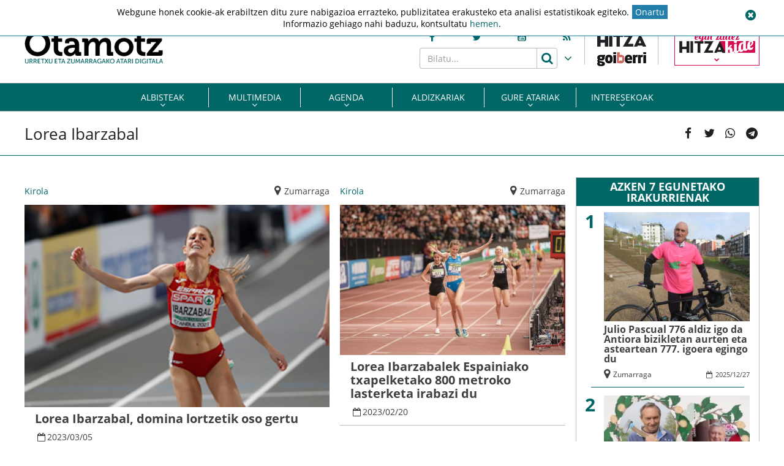

--- FILE ---
content_type: text/html; charset=UTF-8
request_url: https://www.otamotz.eus/arloak/lorea-ibarzabal/
body_size: 16903
content:
<!doctype html>
<html lang="eu" class="no-js">
	<head>
		<meta charset="UTF-8">
		<meta http-equiv="X-UA-Compatible" content="IE=edge,chrome=1">
		<!--<meta http-equiv="Access-Control-Allow-Origin" content="https://www.berria.eus">-->
		<meta name="viewport" content="width=device-width, initial-scale=1.0, minimum-scale=1.0, user-scalable=1"> 		<!--<meta name="mobileviewer" content="">-->
		<title>Lorea Ibarzabal Aloak - Otamotz : Otamotz</title>
		<meta name="description" content="Urretxu eta zumarragako atari digitala">
				<link href="https://www.otamotz.eus/site/edukia/themes/otamotz/src/images/public/icons1/favicons/favicon.ico" rel="shortcut icon"> 		<link href="https://www.otamotz.eus/site/edukia/themes/otamotz/src/images/public/icons1/touch/touch.png" rel="apple-touch-icon-precomposed">	
		<link rel="apple-touch-icon" sizes="57x57" href="https://www.otamotz.eus/site/edukia/themes/otamotz/src/images/public/icons1/touch/apple-touch-icon-57x57.png" />
		<link rel="apple-touch-icon" sizes="60x60" href="https://www.otamotz.eus/site/edukia/themes/otamotz/src/images/public/icons1/touch/apple-touch-icon-60x60.png" />
		<link rel="apple-touch-icon" sizes="72x72" href="https://www.otamotz.eus/site/edukia/themes/otamotz/src/images/public/icons1/touch/apple-touch-icon-72x72.png" />
		<link rel="apple-touch-icon" sizes="76x76" href="https://www.otamotz.eus/site/edukia/themes/otamotz/src/images/public/icons1/touch/apple-touch-icon-76x76.png" />
		<link rel="apple-touch-icon" sizes="114x114" href="https://www.otamotz.eus/site/edukia/themes/otamotz/src/images/public/icons1/touch/apple-touch-icon-114x114.png" />
		<link rel="apple-touch-icon" sizes="120x120" href="https://www.otamotz.eus/site/edukia/themes/otamotz/src/images/public/icons1/touch/apple-touch-icon-120x120.png" />
		<link rel="apple-touch-icon" sizes="144x144" href="https://www.otamotz.eus/site/edukia/themes/otamotz/src/images/public/icons1/touch/apple-touch-icon-144x144.png" />
		<link rel="apple-touch-icon" sizes="152x152" href="https://www.otamotz.eus/site/edukia/themes/otamotz/src/images/public/icons1/touch/apple-touch-icon-152x152.png" />
		
		<meta name="google" content="notranslate" />
		<link href="//www.google-analytics.com" rel="dns-prefetch">
		<link rel="alternate" type="application/rss+xml" title="Otamotz" href="https://www.otamotz.eus/feed/" />		
		<script type="text/javascript">
			var ajaxUrl="https://www.otamotz.eus/site/wp-admin/admin-ajax.php";
		</script>
		<meta name='robots' content='index, follow, max-image-preview:large, max-snippet:-1, max-video-preview:-1' />

	<!-- This site is optimized with the Yoast SEO plugin v20.1 - https://yoast.com/wordpress/plugins/seo/ -->
	<link rel="canonical" href="https://www.otamotz.eus/arloak/lorea-ibarzabal/" />
	<meta property="og:locale" content="en_US" />
	<meta property="og:type" content="article" />
	<meta property="og:title" content="Lorea Ibarzabal Aloak - Otamotz" />
	<meta property="og:url" content="https://www.otamotz.eus/arloak/lorea-ibarzabal/" />
	<meta property="og:site_name" content="Otamotz" />
	<meta name="twitter:card" content="summary_large_image" />
	<script type="application/ld+json" class="yoast-schema-graph">{"@context":"https://schema.org","@graph":[{"@type":"CollectionPage","@id":"https://www.otamotz.eus/arloak/lorea-ibarzabal/","url":"https://www.otamotz.eus/arloak/lorea-ibarzabal/","name":"Lorea Ibarzabal Aloak - Otamotz","isPartOf":{"@id":"https://www.otamotz.eus/#website"},"primaryImageOfPage":{"@id":"https://www.otamotz.eus/arloak/lorea-ibarzabal/#primaryimage"},"image":{"@id":"https://www.otamotz.eus/arloak/lorea-ibarzabal/#primaryimage"},"thumbnailUrl":"https://www.otamotz.eus/site/files/2023/03/estambul2023_ibarzabal4.jpg","breadcrumb":{"@id":"https://www.otamotz.eus/arloak/lorea-ibarzabal/#breadcrumb"},"inLanguage":"eu"},{"@type":"ImageObject","inLanguage":"eu","@id":"https://www.otamotz.eus/arloak/lorea-ibarzabal/#primaryimage","url":"https://www.otamotz.eus/site/files/2023/03/estambul2023_ibarzabal4.jpg","contentUrl":"https://www.otamotz.eus/site/files/2023/03/estambul2023_ibarzabal4.jpg","width":800,"height":531},{"@type":"BreadcrumbList","@id":"https://www.otamotz.eus/arloak/lorea-ibarzabal/#breadcrumb","itemListElement":[{"@type":"ListItem","position":1,"name":"Home","item":"https://www.otamotz.eus/"},{"@type":"ListItem","position":2,"name":"Lorea Ibarzabal"}]},{"@type":"WebSite","@id":"https://www.otamotz.eus/#website","url":"https://www.otamotz.eus/","name":"Otamotz","description":"Urretxu eta zumarragako atari digitala","potentialAction":[{"@type":"SearchAction","target":{"@type":"EntryPoint","urlTemplate":"https://www.otamotz.eus/?s={search_term_string}"},"query-input":"required name=search_term_string"}],"inLanguage":"eu"}]}</script>
	<!-- / Yoast SEO plugin. -->


<script type="text/javascript">
window._wpemojiSettings = {"baseUrl":"https:\/\/s.w.org\/images\/core\/emoji\/14.0.0\/72x72\/","ext":".png","svgUrl":"https:\/\/s.w.org\/images\/core\/emoji\/14.0.0\/svg\/","svgExt":".svg","source":{"concatemoji":"https:\/\/www.otamotz.eus\/site\/wp-includes\/js\/wp-emoji-release.min.js?ver=6.1.9"}};
/*! This file is auto-generated */
!function(e,a,t){var n,r,o,i=a.createElement("canvas"),p=i.getContext&&i.getContext("2d");function s(e,t){var a=String.fromCharCode,e=(p.clearRect(0,0,i.width,i.height),p.fillText(a.apply(this,e),0,0),i.toDataURL());return p.clearRect(0,0,i.width,i.height),p.fillText(a.apply(this,t),0,0),e===i.toDataURL()}function c(e){var t=a.createElement("script");t.src=e,t.defer=t.type="text/javascript",a.getElementsByTagName("head")[0].appendChild(t)}for(o=Array("flag","emoji"),t.supports={everything:!0,everythingExceptFlag:!0},r=0;r<o.length;r++)t.supports[o[r]]=function(e){if(p&&p.fillText)switch(p.textBaseline="top",p.font="600 32px Arial",e){case"flag":return s([127987,65039,8205,9895,65039],[127987,65039,8203,9895,65039])?!1:!s([55356,56826,55356,56819],[55356,56826,8203,55356,56819])&&!s([55356,57332,56128,56423,56128,56418,56128,56421,56128,56430,56128,56423,56128,56447],[55356,57332,8203,56128,56423,8203,56128,56418,8203,56128,56421,8203,56128,56430,8203,56128,56423,8203,56128,56447]);case"emoji":return!s([129777,127995,8205,129778,127999],[129777,127995,8203,129778,127999])}return!1}(o[r]),t.supports.everything=t.supports.everything&&t.supports[o[r]],"flag"!==o[r]&&(t.supports.everythingExceptFlag=t.supports.everythingExceptFlag&&t.supports[o[r]]);t.supports.everythingExceptFlag=t.supports.everythingExceptFlag&&!t.supports.flag,t.DOMReady=!1,t.readyCallback=function(){t.DOMReady=!0},t.supports.everything||(n=function(){t.readyCallback()},a.addEventListener?(a.addEventListener("DOMContentLoaded",n,!1),e.addEventListener("load",n,!1)):(e.attachEvent("onload",n),a.attachEvent("onreadystatechange",function(){"complete"===a.readyState&&t.readyCallback()})),(e=t.source||{}).concatemoji?c(e.concatemoji):e.wpemoji&&e.twemoji&&(c(e.twemoji),c(e.wpemoji)))}(window,document,window._wpemojiSettings);
</script>
<style type="text/css">
img.wp-smiley,
img.emoji {
	display: inline !important;
	border: none !important;
	box-shadow: none !important;
	height: 1em !important;
	width: 1em !important;
	margin: 0 0.07em !important;
	vertical-align: -0.1em !important;
	background: none !important;
	padding: 0 !important;
}
</style>
	<link rel='stylesheet' id='wp-block-library-css' href='https://www.otamotz.eus/site/wp-includes/css/dist/block-library/style.min.css?ver=6.1.9' type='text/css' media='all' />
<link rel='stylesheet' id='classic-theme-styles-css' href='https://www.otamotz.eus/site/wp-includes/css/classic-themes.min.css?ver=1' type='text/css' media='all' />
<style id='global-styles-inline-css' type='text/css'>
body{--wp--preset--color--black: #000000;--wp--preset--color--cyan-bluish-gray: #abb8c3;--wp--preset--color--white: #ffffff;--wp--preset--color--pale-pink: #f78da7;--wp--preset--color--vivid-red: #cf2e2e;--wp--preset--color--luminous-vivid-orange: #ff6900;--wp--preset--color--luminous-vivid-amber: #fcb900;--wp--preset--color--light-green-cyan: #7bdcb5;--wp--preset--color--vivid-green-cyan: #00d084;--wp--preset--color--pale-cyan-blue: #8ed1fc;--wp--preset--color--vivid-cyan-blue: #0693e3;--wp--preset--color--vivid-purple: #9b51e0;--wp--preset--gradient--vivid-cyan-blue-to-vivid-purple: linear-gradient(135deg,rgba(6,147,227,1) 0%,rgb(155,81,224) 100%);--wp--preset--gradient--light-green-cyan-to-vivid-green-cyan: linear-gradient(135deg,rgb(122,220,180) 0%,rgb(0,208,130) 100%);--wp--preset--gradient--luminous-vivid-amber-to-luminous-vivid-orange: linear-gradient(135deg,rgba(252,185,0,1) 0%,rgba(255,105,0,1) 100%);--wp--preset--gradient--luminous-vivid-orange-to-vivid-red: linear-gradient(135deg,rgba(255,105,0,1) 0%,rgb(207,46,46) 100%);--wp--preset--gradient--very-light-gray-to-cyan-bluish-gray: linear-gradient(135deg,rgb(238,238,238) 0%,rgb(169,184,195) 100%);--wp--preset--gradient--cool-to-warm-spectrum: linear-gradient(135deg,rgb(74,234,220) 0%,rgb(151,120,209) 20%,rgb(207,42,186) 40%,rgb(238,44,130) 60%,rgb(251,105,98) 80%,rgb(254,248,76) 100%);--wp--preset--gradient--blush-light-purple: linear-gradient(135deg,rgb(255,206,236) 0%,rgb(152,150,240) 100%);--wp--preset--gradient--blush-bordeaux: linear-gradient(135deg,rgb(254,205,165) 0%,rgb(254,45,45) 50%,rgb(107,0,62) 100%);--wp--preset--gradient--luminous-dusk: linear-gradient(135deg,rgb(255,203,112) 0%,rgb(199,81,192) 50%,rgb(65,88,208) 100%);--wp--preset--gradient--pale-ocean: linear-gradient(135deg,rgb(255,245,203) 0%,rgb(182,227,212) 50%,rgb(51,167,181) 100%);--wp--preset--gradient--electric-grass: linear-gradient(135deg,rgb(202,248,128) 0%,rgb(113,206,126) 100%);--wp--preset--gradient--midnight: linear-gradient(135deg,rgb(2,3,129) 0%,rgb(40,116,252) 100%);--wp--preset--duotone--dark-grayscale: url('#wp-duotone-dark-grayscale');--wp--preset--duotone--grayscale: url('#wp-duotone-grayscale');--wp--preset--duotone--purple-yellow: url('#wp-duotone-purple-yellow');--wp--preset--duotone--blue-red: url('#wp-duotone-blue-red');--wp--preset--duotone--midnight: url('#wp-duotone-midnight');--wp--preset--duotone--magenta-yellow: url('#wp-duotone-magenta-yellow');--wp--preset--duotone--purple-green: url('#wp-duotone-purple-green');--wp--preset--duotone--blue-orange: url('#wp-duotone-blue-orange');--wp--preset--font-size--small: 13px;--wp--preset--font-size--medium: 20px;--wp--preset--font-size--large: 36px;--wp--preset--font-size--x-large: 42px;--wp--preset--spacing--20: 0.44rem;--wp--preset--spacing--30: 0.67rem;--wp--preset--spacing--40: 1rem;--wp--preset--spacing--50: 1.5rem;--wp--preset--spacing--60: 2.25rem;--wp--preset--spacing--70: 3.38rem;--wp--preset--spacing--80: 5.06rem;}:where(.is-layout-flex){gap: 0.5em;}body .is-layout-flow > .alignleft{float: left;margin-inline-start: 0;margin-inline-end: 2em;}body .is-layout-flow > .alignright{float: right;margin-inline-start: 2em;margin-inline-end: 0;}body .is-layout-flow > .aligncenter{margin-left: auto !important;margin-right: auto !important;}body .is-layout-constrained > .alignleft{float: left;margin-inline-start: 0;margin-inline-end: 2em;}body .is-layout-constrained > .alignright{float: right;margin-inline-start: 2em;margin-inline-end: 0;}body .is-layout-constrained > .aligncenter{margin-left: auto !important;margin-right: auto !important;}body .is-layout-constrained > :where(:not(.alignleft):not(.alignright):not(.alignfull)){max-width: var(--wp--style--global--content-size);margin-left: auto !important;margin-right: auto !important;}body .is-layout-constrained > .alignwide{max-width: var(--wp--style--global--wide-size);}body .is-layout-flex{display: flex;}body .is-layout-flex{flex-wrap: wrap;align-items: center;}body .is-layout-flex > *{margin: 0;}:where(.wp-block-columns.is-layout-flex){gap: 2em;}.has-black-color{color: var(--wp--preset--color--black) !important;}.has-cyan-bluish-gray-color{color: var(--wp--preset--color--cyan-bluish-gray) !important;}.has-white-color{color: var(--wp--preset--color--white) !important;}.has-pale-pink-color{color: var(--wp--preset--color--pale-pink) !important;}.has-vivid-red-color{color: var(--wp--preset--color--vivid-red) !important;}.has-luminous-vivid-orange-color{color: var(--wp--preset--color--luminous-vivid-orange) !important;}.has-luminous-vivid-amber-color{color: var(--wp--preset--color--luminous-vivid-amber) !important;}.has-light-green-cyan-color{color: var(--wp--preset--color--light-green-cyan) !important;}.has-vivid-green-cyan-color{color: var(--wp--preset--color--vivid-green-cyan) !important;}.has-pale-cyan-blue-color{color: var(--wp--preset--color--pale-cyan-blue) !important;}.has-vivid-cyan-blue-color{color: var(--wp--preset--color--vivid-cyan-blue) !important;}.has-vivid-purple-color{color: var(--wp--preset--color--vivid-purple) !important;}.has-black-background-color{background-color: var(--wp--preset--color--black) !important;}.has-cyan-bluish-gray-background-color{background-color: var(--wp--preset--color--cyan-bluish-gray) !important;}.has-white-background-color{background-color: var(--wp--preset--color--white) !important;}.has-pale-pink-background-color{background-color: var(--wp--preset--color--pale-pink) !important;}.has-vivid-red-background-color{background-color: var(--wp--preset--color--vivid-red) !important;}.has-luminous-vivid-orange-background-color{background-color: var(--wp--preset--color--luminous-vivid-orange) !important;}.has-luminous-vivid-amber-background-color{background-color: var(--wp--preset--color--luminous-vivid-amber) !important;}.has-light-green-cyan-background-color{background-color: var(--wp--preset--color--light-green-cyan) !important;}.has-vivid-green-cyan-background-color{background-color: var(--wp--preset--color--vivid-green-cyan) !important;}.has-pale-cyan-blue-background-color{background-color: var(--wp--preset--color--pale-cyan-blue) !important;}.has-vivid-cyan-blue-background-color{background-color: var(--wp--preset--color--vivid-cyan-blue) !important;}.has-vivid-purple-background-color{background-color: var(--wp--preset--color--vivid-purple) !important;}.has-black-border-color{border-color: var(--wp--preset--color--black) !important;}.has-cyan-bluish-gray-border-color{border-color: var(--wp--preset--color--cyan-bluish-gray) !important;}.has-white-border-color{border-color: var(--wp--preset--color--white) !important;}.has-pale-pink-border-color{border-color: var(--wp--preset--color--pale-pink) !important;}.has-vivid-red-border-color{border-color: var(--wp--preset--color--vivid-red) !important;}.has-luminous-vivid-orange-border-color{border-color: var(--wp--preset--color--luminous-vivid-orange) !important;}.has-luminous-vivid-amber-border-color{border-color: var(--wp--preset--color--luminous-vivid-amber) !important;}.has-light-green-cyan-border-color{border-color: var(--wp--preset--color--light-green-cyan) !important;}.has-vivid-green-cyan-border-color{border-color: var(--wp--preset--color--vivid-green-cyan) !important;}.has-pale-cyan-blue-border-color{border-color: var(--wp--preset--color--pale-cyan-blue) !important;}.has-vivid-cyan-blue-border-color{border-color: var(--wp--preset--color--vivid-cyan-blue) !important;}.has-vivid-purple-border-color{border-color: var(--wp--preset--color--vivid-purple) !important;}.has-vivid-cyan-blue-to-vivid-purple-gradient-background{background: var(--wp--preset--gradient--vivid-cyan-blue-to-vivid-purple) !important;}.has-light-green-cyan-to-vivid-green-cyan-gradient-background{background: var(--wp--preset--gradient--light-green-cyan-to-vivid-green-cyan) !important;}.has-luminous-vivid-amber-to-luminous-vivid-orange-gradient-background{background: var(--wp--preset--gradient--luminous-vivid-amber-to-luminous-vivid-orange) !important;}.has-luminous-vivid-orange-to-vivid-red-gradient-background{background: var(--wp--preset--gradient--luminous-vivid-orange-to-vivid-red) !important;}.has-very-light-gray-to-cyan-bluish-gray-gradient-background{background: var(--wp--preset--gradient--very-light-gray-to-cyan-bluish-gray) !important;}.has-cool-to-warm-spectrum-gradient-background{background: var(--wp--preset--gradient--cool-to-warm-spectrum) !important;}.has-blush-light-purple-gradient-background{background: var(--wp--preset--gradient--blush-light-purple) !important;}.has-blush-bordeaux-gradient-background{background: var(--wp--preset--gradient--blush-bordeaux) !important;}.has-luminous-dusk-gradient-background{background: var(--wp--preset--gradient--luminous-dusk) !important;}.has-pale-ocean-gradient-background{background: var(--wp--preset--gradient--pale-ocean) !important;}.has-electric-grass-gradient-background{background: var(--wp--preset--gradient--electric-grass) !important;}.has-midnight-gradient-background{background: var(--wp--preset--gradient--midnight) !important;}.has-small-font-size{font-size: var(--wp--preset--font-size--small) !important;}.has-medium-font-size{font-size: var(--wp--preset--font-size--medium) !important;}.has-large-font-size{font-size: var(--wp--preset--font-size--large) !important;}.has-x-large-font-size{font-size: var(--wp--preset--font-size--x-large) !important;}
.wp-block-navigation a:where(:not(.wp-element-button)){color: inherit;}
:where(.wp-block-columns.is-layout-flex){gap: 2em;}
.wp-block-pullquote{font-size: 1.5em;line-height: 1.6;}
</style>
<link rel='stylesheet' id='archives-cal-calendrier-css' href='https://www.otamotz.eus/site/edukia/funtzioak/archives-calendar-widget/themes/calendrier.css?ver=1.0.12' type='text/css' media='all' />
<link rel='stylesheet' id='contact-form-7-css' href='https://www.otamotz.eus/site/edukia/funtzioak/contact-form-7/includes/css/styles.css?ver=5.1.7' type='text/css' media='all' />
<link rel='stylesheet' id='cookie-law-info-css' href='https://www.otamotz.eus/site/edukia/funtzioak/cookie-law-info/legacy/public/css/cookie-law-info-public.css?ver=3.0.8' type='text/css' media='all' />
<link rel='stylesheet' id='cookie-law-info-gdpr-css' href='https://www.otamotz.eus/site/edukia/funtzioak/cookie-law-info/legacy/public/css/cookie-law-info-gdpr.css?ver=3.0.8' type='text/css' media='all' />
<link rel='stylesheet' id='bootstrap-css' href='https://www.otamotz.eus/site/edukia/themes/hitza/src/css/min/libs/bootstrap/bootstrap.css?ver=3.3.7' type='text/css' media='all' />
<link rel='stylesheet' id='bs_select-css' href='https://www.otamotz.eus/site/edukia/themes/hitza/src/css/min/libs/bootstrap/bootstrap-select.css?ver=1.12.4' type='text/css' media='all' />
<link rel='stylesheet' id='owl-css' href='https://www.otamotz.eus/site/edukia/themes/hitza/src/css/min/libs/owlcarousel/owl.carousel.css?ver=2.2.1' type='text/css' media='all' />
<link rel='stylesheet' id='datepicker-css' href='https://www.otamotz.eus/site/edukia/themes/hitza/src/css/min/libs/calendar/datepicker.css?ver=2.0' type='text/css' media='all' />
<link rel='stylesheet' id='mpopup-css' href='https://www.otamotz.eus/site/edukia/themes/hitza/src/css/min/libs/galeries/magnific-popup.css?ver=1.1.0' type='text/css' media='all' />
<link rel='stylesheet' id='main-css' href='https://www.otamotz.eus/site/edukia/themes/hitza/src/css/min/self/public/main.css?ver=0.0.8.07' type='text/css' media='all' />
<link rel='stylesheet' id='calendar-css' href='https://www.otamotz.eus/site/edukia/themes/hitza/src/css/min/libs/calendar/fullcalendar.css?ver=3.8.2' type='text/css' media='all' />
<link rel='stylesheet' id='calendarprint-css' href='https://www.otamotz.eus/site/edukia/themes/hitza/src/css/min/libs/calendar/print.css?ver=3.8.2' type='text/css' media='all' />
<link rel='stylesheet' id='agenda-css' href='https://www.otamotz.eus/site/edukia/themes/hitza/src/css/min/self/public/views/agenda.css?ver=0.0.8.07' type='text/css' media='all' />
<link rel='stylesheet' id='haut-css' href='https://www.otamotz.eus/site/edukia/themes/hitza/src/css/min/self/public/views/hauteskundeak.css?ver=0.0.8.07' type='text/css' media='all' />
<link rel='stylesheet' id='otamotz-css' href='https://www.otamotz.eus/site/edukia/themes/hitza/src/css/min/self/public/otamotz.css?ver=0.0.8.07' type='text/css' media='all' />
<link rel='stylesheet' id='fontawesome-css' href='https://www.otamotz.eus/site/edukia/themes/hitza/src/css/min/libs/font-awesome/font-awesome.css?ver=4.7.0' type='text/css' media='all' />
<script type='text/javascript' src='https://www.otamotz.eus/site/wp-includes/js/jquery/jquery.min.js?ver=3.6.1' id='jquery-core-js'></script>
<script type='text/javascript' src='https://www.otamotz.eus/site/wp-includes/js/jquery/jquery-migrate.min.js?ver=3.3.2' id='jquery-migrate-js'></script>
<script type='text/javascript' src='https://www.otamotz.eus/site/edukia/funtzioak/archives-calendar-widget/admin/js/jquery.arcw-init.js?ver=1.0.12' id='jquery-arcw-js'></script>
<script type='text/javascript' id='cookie-law-info-js-extra'>
/* <![CDATA[ */
var Cli_Data = {"nn_cookie_ids":[],"cookielist":[],"non_necessary_cookies":[],"ccpaEnabled":"","ccpaRegionBased":"","ccpaBarEnabled":"","strictlyEnabled":["necessary","obligatoire"],"ccpaType":"gdpr","js_blocking":"","custom_integration":"","triggerDomRefresh":"","secure_cookies":""};
var cli_cookiebar_settings = {"animate_speed_hide":"500","animate_speed_show":"500","background":"#FFF","border":"#b1a6a6c2","border_on":"","button_1_button_colour":"#000","button_1_button_hover":"#000000","button_1_link_colour":"#006666","button_1_as_button":"","button_1_new_win":"","button_2_button_colour":"#333","button_2_button_hover":"#292929","button_2_link_colour":"#006666","button_2_as_button":"","button_2_hidebar":"","button_3_button_colour":"#000","button_3_button_hover":"#000000","button_3_link_colour":"#006666","button_3_as_button":"","button_3_new_win":"","button_4_button_colour":"#000","button_4_button_hover":"#000000","button_4_link_colour":"#ffffff","button_4_as_button":"1","button_7_button_colour":"#61a229","button_7_button_hover":"#4e8221","button_7_link_colour":"#fff","button_7_as_button":"1","button_7_new_win":"","font_family":"inherit","header_fix":"1","notify_animate_hide":"1","notify_animate_show":"1","notify_div_id":"#cookie-law-info-bar","notify_position_horizontal":"right","notify_position_vertical":"top","scroll_close":"","scroll_close_reload":"","accept_close_reload":"","reject_close_reload":"","showagain_tab":"","showagain_background":"#fff","showagain_border":"#000","showagain_div_id":"#cookie-law-info-again","showagain_x_position":"100px","text":"#000","show_once_yn":"","show_once":"10000","logging_on":"","as_popup":"","popup_overlay":"1","bar_heading_text":"","cookie_bar_as":"banner","popup_showagain_position":"bottom-right","widget_position":"left"};
var log_object = {"ajax_url":"https:\/\/www.otamotz.eus\/site\/wp-admin\/admin-ajax.php"};
/* ]]> */
</script>
<script type='text/javascript' src='https://www.otamotz.eus/site/edukia/funtzioak/cookie-law-info/legacy/public/js/cookie-law-info-public.js?ver=3.0.8' id='cookie-law-info-js'></script>
<script type='text/javascript' src='https://www.otamotz.eus/site/edukia/themes/hitza/src/js/min/libs/bootstrap/bootstrap.js?ver=3.3.7' id='bootstrap-js'></script>
<script type='text/javascript' src='https://www.otamotz.eus/site/edukia/themes/hitza/src/js/min/libs/bootstrap/bootstrap-select.js?ver=1.12.4' id='bs_select-js'></script>
<script type='text/javascript' src='https://www.otamotz.eus/site/edukia/themes/hitza/src/js/min/libs/owl/owl.carousel.js?ver=2.2.1' id='owl-js'></script>
<script type='text/javascript' src='https://www.otamotz.eus/site/edukia/themes/hitza/src/js/min/libs/owl/owl.carousel.thumbs.js?ver=2.2.1' id='owlt-js'></script>
<script type='text/javascript' src='https://www.otamotz.eus/site/edukia/themes/hitza/src/js/min/libs/plugins/sticky-kit.js?ver=1.1.2' id='sticky-js'></script>
<script type='text/javascript' src='https://www.otamotz.eus/site/edukia/themes/hitza/src/js/min/libs/calendar/datepicker.js?ver=2.0' id='datepicker-js'></script>
<script type='text/javascript' src='https://www.otamotz.eus/site/edukia/themes/hitza/src/js/min/libs/galeries/magnific-popup.js?ver=1.1.0' id='mpopup-js'></script>
<script type='text/javascript' src='https://www.otamotz.eus/site/edukia/themes/hitza/src/js/min/libs/plugins/autoHeight.js?ver=1.0.0' id='autoheight-js'></script>
<script type='text/javascript' src='https://www.otamotz.eus/site/edukia/themes/hitza/src/js/min/libs/plugins/iframeResizer.js?ver=1.0.0' id='frameresize-js'></script>
<script type='text/javascript' src='https://www.otamotz.eus/site/edukia/themes/hitza/src/js/min/libs/plugins/device-uuid.js?ver=1.0.4' id='uuid-js'></script>
<script type='text/javascript' src='https://www.otamotz.eus/site/edukia/themes/hitza/src/js/min/libs/galeries/imagesloaded.js?ver=4.1.1' id='imgload-js'></script>
<script type='text/javascript' src='https://www.otamotz.eus/site/edukia/themes/hitza/src/js/min/libs/galeries/isotope.js?ver=3.0.1' id='galeries-js'></script>
<script type='text/javascript' src='https://www.otamotz.eus/site/edukia/themes/hitza/src/js/min/self/public/main.js?ver=0.0.8.07' id='main-js'></script>
<script type='text/javascript' src='https://www.otamotz.eus/site/edukia/themes/hitza/src/js/min/self/public/custom.js?ver=0.0.8.07' id='custom-js'></script>
<script type='text/javascript' src='https://www.otamotz.eus/site/wp-includes/js/dist/vendor/moment.min.js?ver=2.29.4' id='moment-js'></script>
<script type='text/javascript' id='moment-js-after'>
moment.updateLocale( 'eu', {"months":["urtarrila","otsaila","martxoa","apirila","maiatza","ekaina","uztaila","abuztua","iraila","urria","azaroa","abendua"],"monthsShort":["Urt","Ots","Mar","Api","Mai","Eka","Uzt","Abu","Ira","Urr","Aza","Abe"],"weekdays":["igandea","astelehena","asteartea","asteazkena","osteguna","ostirala","larunbata"],"weekdaysShort":["ig.","al.","ar.","az.","og.","ol.","lr."],"week":{"dow":1},"longDateFormat":{"LT":"H:i","LTS":null,"L":null,"LL":"Y-m-d","LLL":"Y-m-d G:i","LLLL":null}} );
</script>
<script type='text/javascript' src='https://www.otamotz.eus/site/edukia/themes/hitza/src/js/min/libs/calendar/fullcalendar.js?ver=3.8.2' id='calendar-js'></script>
<script type='text/javascript' src='https://www.otamotz.eus/site/edukia/themes/hitza/src/js/min/self/public/views/agenda.js?ver=0.0.8.07' id='agenda-js'></script>
<script type='text/javascript' src='https://www.otamotz.eus/site/edukia/themes/hitza/src/js/min/self/public/views/hauteskundeak.js?ver=0.0.8.07' id='haut-js'></script>
<script type='text/javascript' src='https://www.otamotz.eus/site/edukia/themes/hitza/src/js/min/self/common/main.js?ver=0.0.8.07' id='general-js'></script>
<link rel="https://api.w.org/" href="https://www.otamotz.eus/wp-json/" /><link rel="alternate" type="application/json" href="https://www.otamotz.eus/wp-json/wp/v2/tags/8429" />		<script type="text/javascript">
	var _gaq = _gaq || [];
	_gaq.push(['_setAccount', 'UA-1848606-1']);
	_gaq.push(['_gat._forceSSL']);
	_gaq.push(['_trackPageview']);

	(function () {
		var ga = document.createElement('script');
		ga.type = 'text/javascript';
		ga.async = true;
		ga.src = ('https:' == document.location.protocol ? 'https://ssl' : 'http://www') + '.google-analytics.com/ga.js';
		var s = document.getElementsByTagName('script')[0];
		s.parentNode.insertBefore(ga, s);
	})();
</script>
<!-- Google tag (gtag.js) -->
<script async src="https://www.googletagmanager.com/gtag/js?id=G-NFQ7DSGWX9"></script>
<script>
  window.dataLayer = window.dataLayer || [];
  function gtag(){dataLayer.push(arguments);}
  gtag('js', new Date());

  gtag('config', 'G-NFQ7DSGWX9');
</script>
					<script type="application/javascript" src="//ced.sascdn.com/tag/3282/smart.js" async></script>
			<script type="application/javascript">
			    var sas = sas || {};
			    sas.cmd = sas.cmd || [];
			    sas.cmd.push(function() {
			        sas.setup({ networkid: 3282, domain: "//www8.smartadserver.com", async: true });
			    });
			    sas.cmd.push(function() {
			        sas.call("onecall", {
			            siteId: 327574, //275376
			            pageId: 1156246, //1024045
			            formats: [
			                 { id: 72139 },{ id: 72140 },{ id: 72141 },{ id: 72142 },{ id: 72117 },{ id: 72148 },{ id: 72121 },{ id: 72131 },{ id: 107740 },{ id: 72143 },{ id: 72144 }
			            ],
			            target: ''
			        });
			    });
			</script>		
		        <script src="https://ttsneuronala.elhuyar.eus/static/barrak/elhuyar.eus/tts-component.js" defer></script>
		<script>
			var TTS_berezia_param = {
				atzealdearen_kolorea : "#006666",
				testuaren_kolorea : "#ffffff",
				ikonoen_kolorea : "#006666",
				irakurtzekoa_xpath : '//article',
				irakurtzekonodoak_xpath : [
					'//div[@class="block subtitle"]',
			        '//h1',
			        '//p[@class="block excerpt"]',
			        '//div[@class="content"]//*[self::p or self::li][not(iframe)]'
				], 
				atalnagusiak_xpath:'//article',
				galderanodoak_xpath : [
					'//p[strong]'
				], 
				hizkuntza : "eu",
				aukeratu_daitezken_ahotsak:{
					'Emakume-ahotsa': "female_high",
					'Gizonezko-ahotsa': "male_high",
				},
			}
			//'//div[@class="content"]//p[not(iframe) and not(ancestor::div[contains(@class, "despiezea")])]'
			//'//div[@class="content"]//div[@class="despiezea despiezea_row"]',
		</script>		
	    <script type="text/javascript" charset="utf-8">

	    /*document.addEventListener("deviceready", onDeviceReady, false);

	    // device APIs are available
	    //
	    function onDeviceReady() {
	        //var element = document.getElementById('deviceProperties');
	        alert('Device Name: '     + device.name     + '<br />' +
	                            'Device Cordova: '  + device.cordova  + '<br />' +
	                            'Device Platform: ' + device.platform + '<br />' +
	                            'Device UUID: '     + device.uuid     + '<br />' +
	                            'Device Version: '  + device.version  + '<br />');
	    }*/

	    </script>		
	</head>
<body class="archive tag tag-lorea-ibarzabal tag-8429" >
				<aside class="sidepubli left" role="complementary">
				<div class="publi">
					<div id="sas_72117"></div>
					<script type="application/javascript">
					    sas.cmd.push(function() {
					        sas.render("72117");  // Formato : ALBOKO_ZUTABEA_1 1x1
					    });
					</script>	
				</div>
			</aside>
					<aside class="sidepubli right" role="complementary">
				<div class="publi">
					<div id="sas_72148"></div>
					<script type="application/javascript">
					    sas.cmd.push(function() {
					        sas.render("72148");  // Formato : ALBOKO_ZUTABEA_2 1x1
					    });
					</script>	
				</div>
			</aside>
				<header id="header" class="block center" role="navigation">
				<div class="topbar block">
		<div class="block wrapper">
			<!--<div class="publi publiTop" data-key="" data-key2="" >-->
			<div class="publi publiTop" >
				<div id="sas_72131"></div>
				<script type="application/javascript">
				    sas.cmd.push(function() {
				        sas.render("72131");  // Formato : GOIKO_BANNERRA 1200x250
				    });
				</script>			
			</div>		
					</div>
	</div>	
<div class="header block">
	<div id="bodyOverlay"></div>
	<div class="block row">
		<div class="inner block middle wrapper" >
			<a class="logo ampliar" href="https://www.otamotz.eus/"><img src="https://www.otamotz.eus/site/edukia/themes/otamotz/src/images/public/icons1/logo.png" ></a>
			<div>
				<div class="meta">
					<ul class="rrss block middle">	<li><a target="_blank" href="https://es-es.facebook.com/Otamotz-1621434724779085/"><i class="fa fa-facebook" aria-hidden="true"></i></a></li>	<li><a target="_blank" href="https://twitter.com/otamotz"><i class="fa fa-twitter" aria-hidden="true"></i></a></li>	<li><a target="_blank" href="https://www.youtube.com/user/Goierrikohitza"><i class="fa fa-youtube-square" aria-hidden="true"></i></a></li>	<li><a target="_blank" href="https://www.otamotz.eus/feed"><i class="fa fa-rss" aria-hidden="true"></i></a></li></ul>					<div class="block search full">	<form action="https://www.otamotz.eus//" method="get" class="form" role="search" novalidate="">		<input type="text" name="s" placeholder="Bilatu..." class="form-control" >		<a class="btnSearch icon submit"><i class="fa fa-search" aria-hidden="true"></i></a>	</form>	<div class="openSearch">	<i class="fa fa-angle-down" aria-hidden="true"></i>	<form action="https://www.otamotz.eus/" method="get" class="form serchform" role="search" novalidate="">
	<i class="fa fa-angle-up closeSearch" aria-hidden="true"></i>
	<div class="row">
		<div class="col col-xs-12 col-sm-4">
					
			<input type="hidden" class="hidden" name="gaia" value="" >
			<select class="selectpicker form-control" multiple title="Gaia" data-size="0" data-selected-text-format="count > 2" data-live-search="true"  >
    			    				<option value="2"  >Ekonomia</option>
    			    				<option value="3"  >Euskara</option>
    			    				<option value="4"  >Gizartea</option>
    			    				<option value="5"  >Hirigintza</option>
    			    				<option value="6"  >Ingurumena</option>
    			    				<option value="7"  >Jaiak</option>
    			    				<option value="8"  >Kirola</option>
    			    				<option value="10"  >Kultura</option>
    			    				<option value="1"  >Orokorra</option>
    			    				<option value="11"  >Politika</option>
    			    				<option value="12"  >Udala</option>
    						</select>										
		</div>
		<div class="col col-xs-12 col-sm-4">
					
	        <input type="hidden" class="hidden" name="herriak" value="" >							
    		<select class="selectpicker form-control" multiple title="Herriak" data-size="0" data-selected-text-format="count > 2" data-live-search="true"  >
    			    				<option value="14"  >Urretxu</option>
    			    				<option value="15"  >Zumarraga</option>
    						</select>
		</div>	
		<div class="col col-xs-12 col-sm-4">
				
			<input type="hidden" class="hidden" name="generoa" value="" >
			<select class="selectpicker form-control" multiple title="Generoa" data-size="0" data-selected-text-format="count > 2" data-live-search="true"  >
  			    				<option value="16"  >Albistea</option>
    			    				<option value="17"  >Editoriala</option>
    			    				<option value="18"  >Elkarrizketa</option>
    			    				<option value="19"  >Erreportajea</option>
    			    				<option value="20"  >Iritzia</option>
    			    				<option value="21"  >Kronika</option>
    			    				<option value="22"  >Publirreportajea</option>
    						</select>	
		</div>
		<div class="col col-xs-6 col-sm-4">
						<input type="text" name="hdata" placeholder="Hasiera data" class="form-control datepicker" autocomplete="off" value="" >
		</div>
		<div class="col col-xs-6 col-sm-4">
					
			<input type="text" name="bdata" placeholder="Bukaera data" class="form-control datepicker" autocomplete="off" value="" >
		</div>					
		<div class="col col-xs-12 col-sm-4">
					
			<input type="hidden" class="hidden" name="egilea" value="" >
			<select class="selectpicker form-control" multiple title="Sinadura" data-size="0" data-selected-text-format="count > 2" data-live-search="true"  >

							                	<option value="7"  >Otamotz</option>    
		                				<!--<optgroup label="Komunitatea" >
					<option value="k_1"  >Froga</option>
				</optgroup>-->
			</select>
		</div>
		<div class="col col-xs-12 col-sm-8">
						
			<input type="text" name="s" placeholder="Gako hitzak" autocomplete="off" class="form-control" value="" >
		</div>
		<div class="col col-xs-12 col-sm-4 center">
			<!--<input type="button" class="btn icon" value="Bilatu" >-->
			<a class="btn icon submit"><i class="fa fa-search" aria-hidden="true"></i><span>Bilatu</span></a>
		</div>									
	</div>
</form>		</div></div>				</div>
				<div class="panelExtraLinks">
					<a target="_blank" href="https://goierri.hitza.eus/" >
						<img src="https://www.otamotz.eus/site/edukia/themes/otamotz/src/images/public/icons1/goierri.png" />
					</a>
					<a target="_blank" href="http://goiberri.eus/" >
						<img src="https://www.otamotz.eus/site/edukia/themes/otamotz/src/images/public/icons1/goiberri_logo.png" />
					</a>							
				</div>						

				<div class="menuMicrosite">
					<div>
													<a class="hitzakide" href="https://goierri.hitza.eus/hitzakide"  target="_blank"  >
								<span>egin zaitez</span>
								<img src="https://www.otamotz.eus/site/edukia/themes/hitza/src/images/public/hk_menu.png" > 								<i class="fa fa-chevron-down" aria-hidden="true"></i>
							</a>
							
						<ul id="menu-hitzakide-menua" class="second-nav-list"><li id="menu-item-98594" class="menu-item menu-item-type-custom menu-item-object-custom menu-item-98594"><a href="https://goierri.hitza.eus/hitzakide/gure-berri/">Gure berri</a></li>
<li id="menu-item-98595" class="menu-item menu-item-type-custom menu-item-object-custom menu-item-98595"><a target="_blank" rel="noopener" href="https://goierri.hitza.eus/hitzakide/txokoa/">Zozketak</a></li>
<li id="menu-item-98596" class="menu-item menu-item-type-custom menu-item-object-custom menu-item-98596"><a target="_blank" rel="noopener" href="https://goierri.hitza.eus/hitzakide/eskaintzak/">Eskaintzak</a></li>
<li id="menu-item-98597" class="menu-item menu-item-type-custom menu-item-object-custom menu-item-98597"><a target="_blank" rel="noopener" href="https://goierri.hitza.eus/hitzakide/aleak/">Hemeroteka</a></li>
</ul>					</div>
				</div>

				<!--<div class="login">
					<a data-toggle="modal" data-target="#modalRegistro"><span>Egin zaitez harpidedun!</span><i class="fa fa-newspaper-o" aria-hidden="true"></i></a>
					<a data-toggle="modal" data-target="#modalLogin"><span>Harpideduna<br/>zara? Sartu!</span><i class="fa fa-sign-in" aria-hidden="true"></i></a>
				</div>-->
			</div>	
		</div>	
	</div>
	<div id="mainMenu" class="block row nav sidePubli" role="navigation">
		<div class="inner block middle wrapper" >
			<a class="logo" style="z-index:2;" href="https://www.otamotz.eus/"><img src="https://www.otamotz.eus/site/edukia/themes/otamotz/src/images/public/icons1/logo.png" ></a>
			<div class="left">
				<a class="menuMobile"><i class="fa fa-bars" aria-hidden="true"></i></a>
				<a class="logoMobile" href="https://www.otamotz.eus/"><img src="https://www.otamotz.eus/site/edukia/themes/otamotz/src/images/public/icons1/logo-mobile.png" ></a>
			</div>
			<div class="navMenu block middle">
				<!--<a><i class="fa fa-arrow-circle-left" aria-hidden="true"></i></a>-->
				<div class="meta block logos">
					<a class="logoMobile" href="https://www.otamotz.eus/"><img src="https://www.otamotz.eus/site/edukia/themes/otamotz/src/images/public/icons1/logo.png" ></a>
					<a class="menucloser"><i class="fa fa-arrow-circle-left" aria-hidden="true"></i></a>
					<!--<a class="hitzakideMobile" href="/hitzakide"><img src="" ></a>-->
				</div>
				<div class="meta block">
					<ul class="rrss block middle">	<li><a target="_blank" href="https://es-es.facebook.com/Otamotz-1621434724779085/"><i class="fa fa-facebook" aria-hidden="true"></i></a></li>	<li><a target="_blank" href="https://twitter.com/otamotz"><i class="fa fa-twitter" aria-hidden="true"></i></a></li>	<li><a target="_blank" href="https://www.youtube.com/user/Goierrikohitza"><i class="fa fa-youtube-square" aria-hidden="true"></i></a></li>	<li><a target="_blank" href="https://www.otamotz.eus/feed"><i class="fa fa-rss" aria-hidden="true"></i></a></li></ul>					<div class="block search full">	<form action="https://www.otamotz.eus//" method="get" class="form" role="search" novalidate="">		<input type="text" name="s" placeholder="Bilatu..." class="form-control" >		<a class="btnSearch icon submit"><i class="fa fa-search" aria-hidden="true"></i></a>	</form>	<div class="openSearch">	<i class="fa fa-angle-down" aria-hidden="true"></i>	<form action="https://www.otamotz.eus/" method="get" class="form serchform" role="search" novalidate="">
	<i class="fa fa-angle-up closeSearch" aria-hidden="true"></i>
	<div class="row">
		<div class="col col-xs-12 col-sm-4">
					
			<input type="hidden" class="hidden" name="gaia" value="" >
			<select class="selectpicker form-control" multiple title="Gaia" data-size="0" data-selected-text-format="count > 2" data-live-search="true"  >
    			    				<option value="2"  >Ekonomia</option>
    			    				<option value="3"  >Euskara</option>
    			    				<option value="4"  >Gizartea</option>
    			    				<option value="5"  >Hirigintza</option>
    			    				<option value="6"  >Ingurumena</option>
    			    				<option value="7"  >Jaiak</option>
    			    				<option value="8"  >Kirola</option>
    			    				<option value="10"  >Kultura</option>
    			    				<option value="1"  >Orokorra</option>
    			    				<option value="11"  >Politika</option>
    			    				<option value="12"  >Udala</option>
    						</select>										
		</div>
		<div class="col col-xs-12 col-sm-4">
					
	        <input type="hidden" class="hidden" name="herriak" value="" >							
    		<select class="selectpicker form-control" multiple title="Herriak" data-size="0" data-selected-text-format="count > 2" data-live-search="true"  >
    			    				<option value="14"  >Urretxu</option>
    			    				<option value="15"  >Zumarraga</option>
    						</select>
		</div>	
		<div class="col col-xs-12 col-sm-4">
				
			<input type="hidden" class="hidden" name="generoa" value="" >
			<select class="selectpicker form-control" multiple title="Generoa" data-size="0" data-selected-text-format="count > 2" data-live-search="true"  >
  			    				<option value="16"  >Albistea</option>
    			    				<option value="17"  >Editoriala</option>
    			    				<option value="18"  >Elkarrizketa</option>
    			    				<option value="19"  >Erreportajea</option>
    			    				<option value="20"  >Iritzia</option>
    			    				<option value="21"  >Kronika</option>
    			    				<option value="22"  >Publirreportajea</option>
    						</select>	
		</div>
		<div class="col col-xs-6 col-sm-4">
						<input type="text" name="hdata" placeholder="Hasiera data" class="form-control datepicker" autocomplete="off" value="" >
		</div>
		<div class="col col-xs-6 col-sm-4">
					
			<input type="text" name="bdata" placeholder="Bukaera data" class="form-control datepicker" autocomplete="off" value="" >
		</div>					
		<div class="col col-xs-12 col-sm-4">
					
			<input type="hidden" class="hidden" name="egilea" value="" >
			<select class="selectpicker form-control" multiple title="Sinadura" data-size="0" data-selected-text-format="count > 2" data-live-search="true"  >

							                	<option value="7"  >Otamotz</option>    
		                				<!--<optgroup label="Komunitatea" >
					<option value="k_1"  >Froga</option>
				</optgroup>-->
			</select>
		</div>
		<div class="col col-xs-12 col-sm-8">
						
			<input type="text" name="s" placeholder="Gako hitzak" autocomplete="off" class="form-control" value="" >
		</div>
		<div class="col col-xs-12 col-sm-4 center">
			<!--<input type="button" class="btn icon" value="Bilatu" >-->
			<a class="btn icon submit"><i class="fa fa-search" aria-hidden="true"></i><span>Bilatu</span></a>
		</div>									
	</div>
</form>		</div></div>				</div>
				<ul id="menu-menu-orokorra" class="main-nav-list block middle"><li id="menu-item-98547" class="megamenu menu-item menu-item-type-post_type menu-item-object-page menu-item-home menu-item-has-children menu-item-98547"><a href="https://www.otamotz.eus/">Albisteak</a>
<ul class="sub-menu">
	<li id="menu-item-98548" class="row-3 col-4 menu-item menu-item-type-post_type menu-item-object-page menu-item-has-children menu-item-98548"><a href="https://www.otamotz.eus/gaiak/">Gaiak</a>
	<ul class="sub-menu">
		<li id="menu-item-98549" class="menu-item menu-item-type-taxonomy menu-item-object-category menu-item-98549"><a href="https://www.otamotz.eus/gaiak/aisia/">Aisia</a></li>
		<li id="menu-item-98550" class="menu-item menu-item-type-taxonomy menu-item-object-category menu-item-98550"><a href="https://www.otamotz.eus/gaiak/ekonomia/">Ekonomia</a></li>
		<li id="menu-item-98551" class="menu-item menu-item-type-taxonomy menu-item-object-category menu-item-98551"><a href="https://www.otamotz.eus/gaiak/euskara/">Euskara</a></li>
		<li id="menu-item-98552" class="menu-item menu-item-type-taxonomy menu-item-object-category menu-item-98552"><a href="https://www.otamotz.eus/gaiak/gizartea/">Gizartea</a></li>
		<li id="menu-item-98553" class="menu-item menu-item-type-taxonomy menu-item-object-category menu-item-98553"><a href="https://www.otamotz.eus/gaiak/hirigintza/">Hirigintza</a></li>
		<li id="menu-item-98554" class="menu-item menu-item-type-taxonomy menu-item-object-category menu-item-98554"><a href="https://www.otamotz.eus/gaiak/ingurumena/">Ingurumena</a></li>
		<li id="menu-item-98555" class="menu-item menu-item-type-taxonomy menu-item-object-category menu-item-98555"><a href="https://www.otamotz.eus/gaiak/jaiak/">Jaiak</a></li>
		<li id="menu-item-98556" class="menu-item menu-item-type-taxonomy menu-item-object-category menu-item-98556"><a href="https://www.otamotz.eus/gaiak/kirola/">Kirola</a></li>
		<li id="menu-item-98557" class="menu-item menu-item-type-taxonomy menu-item-object-category menu-item-98557"><a href="https://www.otamotz.eus/gaiak/kultura/">Kultura</a></li>
		<li id="menu-item-98559" class="menu-item menu-item-type-taxonomy menu-item-object-category menu-item-98559"><a href="https://www.otamotz.eus/gaiak/politika/">Politika</a></li>
		<li id="menu-item-98560" class="menu-item menu-item-type-taxonomy menu-item-object-category menu-item-98560"><a href="https://www.otamotz.eus/gaiak/udala/">Udala</a></li>
		<li id="menu-item-98558" class="menu-item menu-item-type-taxonomy menu-item-object-category menu-item-98558"><a href="https://www.otamotz.eus/gaiak/orokora/">Orokorra</a></li>
	</ul>
</li>
	<li id="menu-item-98561" class="row-1 col-2 menu-item menu-item-type-post_type menu-item-object-page menu-item-has-children menu-item-98561"><a href="https://www.otamotz.eus/herriak/">Herriak</a>
	<ul class="sub-menu">
		<li id="menu-item-98563" class="menu-item menu-item-type-taxonomy menu-item-object-lekuak menu-item-98563"><a href="https://www.otamotz.eus/herriak/urretxu/">Urretxu</a></li>
		<li id="menu-item-98562" class="menu-item menu-item-type-taxonomy menu-item-object-lekuak menu-item-98562"><a href="https://www.otamotz.eus/herriak/zumarraga/">Zumarraga</a></li>
	</ul>
</li>
	<li id="menu-item-98564" class="row-1 col-3 menu-item menu-item-type-post_type menu-item-object-page menu-item-has-children menu-item-98564"><a href="https://www.otamotz.eus/generoak/">Generoak</a>
	<ul class="sub-menu">
		<li id="menu-item-98565" class="menu-item menu-item-type-taxonomy menu-item-object-generoak menu-item-98565"><a href="https://www.otamotz.eus/generoak/albisteak/">Albisteak</a></li>
		<li id="menu-item-98566" class="menu-item menu-item-type-taxonomy menu-item-object-generoak menu-item-98566"><a href="https://www.otamotz.eus/generoak/elkarrizketak/">Elkarrizketak</a></li>
		<li id="menu-item-98567" class="menu-item menu-item-type-taxonomy menu-item-object-generoak menu-item-98567"><a href="https://www.otamotz.eus/generoak/erreportajeak/">Erreportajeak</a></li>
	</ul>
</li>
</ul>
</li>
<li id="menu-item-98568" class="menu-item menu-item-type-post_type menu-item-object-page menu-item-has-children menu-item-98568"><a href="https://www.otamotz.eus/multimedia/">Multimedia</a>
<ul class="sub-menu">
	<li id="menu-item-98569" class="menu-item menu-item-type-post_type menu-item-object-page menu-item-98569"><a href="https://www.otamotz.eus/multimedia/argazkiak/">Argazkiak</a></li>
	<li id="menu-item-98570" class="menu-item menu-item-type-post_type menu-item-object-page menu-item-98570"><a href="https://www.otamotz.eus/multimedia/bideoak/">Bideoak</a></li>
</ul>
</li>
<li id="menu-item-98571" class="menu-item menu-item-type-post_type menu-item-object-page menu-item-has-children menu-item-98571"><a href="https://www.otamotz.eus/agenda/">Agenda</a>
<ul class="sub-menu">
	<li id="menu-item-109904" class="menu-item menu-item-type-post_type menu-item-object-page menu-item-109904"><a href="https://www.otamotz.eus/agenda/hilabetea/">Hilabetea</a></li>
	<li id="menu-item-109905" class="menu-item menu-item-type-post_type menu-item-object-page menu-item-109905"><a href="https://www.otamotz.eus/agenda/zerrenda/">Zerrenda</a></li>
	<li id="menu-item-109906" class="menu-item menu-item-type-custom menu-item-object-custom menu-item-109906"><a target="_blank" rel="noopener" href="https://goierri.hitza.eus/agenda/goierriko-agendan-parte-hartu/">Agendan parte hartu</a></li>
</ul>
</li>
<li id="menu-item-98573" class="menu-item menu-item-type-post_type menu-item-object-page menu-item-98573"><a href="https://www.otamotz.eus/aldizkariak/">Aldizkariak</a></li>
<li id="menu-item-98574" class="menu-item menu-item-type-custom menu-item-object-custom menu-item-has-children menu-item-98574"><a href="#">Gure atariak</a>
<ul class="sub-menu">
	<li id="menu-item-98575" class="menu-item menu-item-type-custom menu-item-object-custom menu-item-98575"><a target="_blank" rel="noopener" href="https://goierri.hitza.eus">Goierriko Hitza</a></li>
	<li id="menu-item-98576" class="menu-item menu-item-type-custom menu-item-object-custom menu-item-98576"><a target="_blank" rel="noopener" href="http://goiberri.eus/">Goiberri</a></li>
	<li id="menu-item-98577" class="menu-item menu-item-type-custom menu-item-object-custom menu-item-98577"><a target="_blank" rel="noopener" href="http://www.goierrikozerbitzuak.eus/">Goierriko zerbitzuak</a></li>
	<li id="menu-item-98578" class="menu-item menu-item-type-custom menu-item-object-custom menu-item-98578"><a target="_blank" rel="noopener" href="https://iragarkilaburrak.eus/">Iragarki<br/>laburrak</a></li>
	<li id="menu-item-98579" class="menu-item menu-item-type-custom menu-item-object-custom menu-item-98579"><a target="_blank" rel="noopener" href="https://hitza.eus/">Hitza</a></li>
</ul>
</li>
<li id="menu-item-98580" class="menu-item menu-item-type-custom menu-item-object-custom menu-item-has-children menu-item-98580"><a href="#">Interesekoak</a>
<ul class="sub-menu">
	<li id="menu-item-98581" class="menu-item menu-item-type-custom menu-item-object-custom menu-item-has-children menu-item-98581"><a target="_blank" rel="noopener" href="#">Hiztegiak</a>
	<ul class="sub-menu">
		<li id="menu-item-98582" class="menu-item menu-item-type-custom menu-item-object-custom menu-item-98582"><a target="_blank" rel="noopener" href="http://www.hiztegia.net/">Hiztegia.net</a></li>
		<li id="menu-item-98583" class="menu-item menu-item-type-custom menu-item-object-custom menu-item-98583"><a target="_blank" rel="noopener" href="http://hiztegiak.elhuyar.org/">Elhuyar hiztegia</a></li>
		<li id="menu-item-98584" class="menu-item menu-item-type-custom menu-item-object-custom menu-item-98584"><a href="http://www.euskara.euskadi.net/r59-15172x/eu/q91EusTermWar/kontsultaJSP/q91aAction.do">Euskalterm banku terminologikoa</a></li>
		<li id="menu-item-98585" class="menu-item menu-item-type-custom menu-item-object-custom menu-item-98585"><a href="http://sh.uzei.com/">UZEI sinonimoak</a></li>
		<li id="menu-item-98586" class="menu-item menu-item-type-custom menu-item-object-custom menu-item-98586"><a target="_blank" rel="noopener" href="http://www.euskaltzaindia.net/index.php?option=com_hiztegianbilatu&#038;view=frontpage&#038;Itemid=410&#038;lang=eu">Hiztegi Batua (Euskaltzaindia)</a></li>
		<li id="menu-item-98587" class="menu-item menu-item-type-custom menu-item-object-custom menu-item-98587"><a target="_blank" rel="noopener" href="http://www.euskaltzaindia.net/index.php?option=com_content&#038;Itemid=413&#038;catid=228&#038;id=276&#038;lang=eu&#038;view=article">Orotariko Hiztegia (Euskaltzaindia)</a></li>
		<li id="menu-item-98588" class="menu-item menu-item-type-custom menu-item-object-custom menu-item-98588"><a target="_blank" rel="noopener" href="http://bostakbat.org/azkue/">Bostak bat hiztegia</a></li>
		<li id="menu-item-98589" class="menu-item menu-item-type-custom menu-item-object-custom menu-item-98589"><a target="_blank" rel="noopener" href="http://www.itzultzailea.euskadi.net/traductor/portalExterno/text-success.do">Eusko Jaurlaritzaren itzultzaile automatikoa</a></li>
		<li id="menu-item-98590" class="menu-item menu-item-type-custom menu-item-object-custom menu-item-98590"><a target="_blank" rel="noopener" href="http://www.berria.info/estiloliburua/">Berria estilo<br/>liburua</a></li>
		<li id="menu-item-98591" class="menu-item menu-item-type-custom menu-item-object-custom menu-item-98591"><a target="_blank" rel="noopener" href="http://www.ehu.es/etc/">ETC – egungo testuen corpusa</a></li>
		<li id="menu-item-98592" class="menu-item menu-item-type-custom menu-item-object-custom menu-item-98592"><a target="_blank" rel="noopener" href="http://www.hiztegia.net/gaika.php">Hiztegiak gaika</a></li>
	</ul>
</li>
	<li id="menu-item-98593" class="menu-item menu-item-type-post_type menu-item-object-page menu-item-98593"><a href="https://www.otamotz.eus/euskara-urretxu-eta-zumarragan/">Euskara  Urretxu  eta  Zumarragan</a></li>
</ul>
</li>
</ul>		
				<ul id="menu-kontaktu-menua" class="contact-menu-mobile contanct-nav-list block"><li id="menu-item-98598" class="menu-item menu-item-type-custom menu-item-object-custom menu-item-98598"><a target="_blank" rel="noopener" href="https://goierri.hitza.eus/hitzakide/nor-gara/">Nor gara</a></li>
</ul>		
				<ul id="menu-lege-ohar-menua" class="contact-menu-mobile foot-nav-list block"><li id="menu-item-108657" class="menu-item menu-item-type-post_type menu-item-object-page menu-item-108657"><a href="https://www.otamotz.eus/aniztasun-politika/">Aniztasun politika</a></li>
<li id="menu-item-108658" class="menu-item menu-item-type-post_type menu-item-object-page menu-item-108658"><a href="https://www.otamotz.eus/argitalpen-politika/">Argitalpen politika</a></li>
<li id="menu-item-98600" class="menu-item menu-item-type-post_type menu-item-object-page menu-item-98600"><a href="https://www.otamotz.eus/pribatutasun-politika/">Pribatutasun  politika</a></li>
<li id="menu-item-98601" class="menu-item menu-item-type-post_type menu-item-object-page menu-item-98601"><a href="https://www.otamotz.eus/cookieak/">Cookieak</a></li>
</ul>										
			</div>

			<div class="menuMicrosite">
				<div>
											<a class="hitzakide" href="https://www.otamotz.eus/hitzakide" >
							<span>egin zaitez</span>
							<img src="https://www.otamotz.eus/site/edukia/themes/hitza/src/images/public/hk_menu.png" > 							<i class="fa fa-chevron-down" aria-hidden="true"></i>
						</a>
						
					<ul id="menu-hitzakide-menua" class="second-nav-list"><li id="menu-item-98594" class="menu-item menu-item-type-custom menu-item-object-custom menu-item-98594"><a href="https://goierri.hitza.eus/hitzakide/gure-berri/">Gure berri</a></li>
<li id="menu-item-98595" class="menu-item menu-item-type-custom menu-item-object-custom menu-item-98595"><a target="_blank" rel="noopener" href="https://goierri.hitza.eus/hitzakide/txokoa/">Zozketak</a></li>
<li id="menu-item-98596" class="menu-item menu-item-type-custom menu-item-object-custom menu-item-98596"><a target="_blank" rel="noopener" href="https://goierri.hitza.eus/hitzakide/eskaintzak/">Eskaintzak</a></li>
<li id="menu-item-98597" class="menu-item menu-item-type-custom menu-item-object-custom menu-item-98597"><a target="_blank" rel="noopener" href="https://goierri.hitza.eus/hitzakide/aleak/">Hemeroteka</a></li>
</ul>				</div>
			</div>
			
			<div class="right">
								
					<a class="menuHitzakideMobile" href="https://goierri.hitza.eus/hitzakide"  target="_blank"  >
						<img src="https://www.otamotz.eus/site/edukia/themes/hitza/src/images/public/hitzakide-mobile-txiki.png" >
					</a>	
									
			</div>	
			<!--<a class="hitzakide" href="/hitzakide"><img src="https://www.otamotz.eus/site/edukia/themes/otamotz/src/images/public/icons1/hitzakide.png" ></a>
			<a class="hitzakideMobile" href="/hitzakide"><img src="https://www.otamotz.eus/site/edukia/themes/otamotz/src/images/public/icons1/hitzakide-mobile.png" ></a>-->
		</div>
	</div>
</div>
		</header>
	<main class="block page" role="main" aria-label="Content"> 	<section class="block title ">
    <div class="block middle wrapper">
        <h1>Lorea Ibarzabal</h1>        <ul>
            <li>
                <a target="_blank" href="https://www.facebook.com/sharer/sharer.php?u=https%3A%2F%2Fwww.otamotz.eus%2Farloak%2Florea-ibarzabal%2F" data-tooltip="1" data-placement="top" title="Facebooken partekatu">
                    <i class="fa fa-facebook" aria-hidden="true"></i>
                </a>                
            </li>
            <li>
                <a target="_blank" href="https://twitter.com/home?status=https%3A%2F%2Fwww.otamotz.eus%2Farloak%2Florea-ibarzabal%2F" data-tooltip="1" data-placement="top" title="Twitteren partekatu">
                    <i class="fa fa-twitter" aria-hidden="true"></i>
                </a>                
            </li>
            <li>
                <a target="_blank" href="whatsapp://send?text=https%3A%2F%2Fwww.otamotz.eus%2Farloak%2Florea-ibarzabal%2F" data-action="share/whatsapp/share" data-tooltip="1" data-placement="top" title="Whatsappen partekatu">
                    <i class="fa fa-whatsapp"></i>
                </a>                       
            </li>
            <li>
                <a target="_blank" href="https://t.me/share/url?url=https%3A%2F%2Fwww.otamotz.eus%2Farloak%2Florea-ibarzabal%2F" data-tooltip="1" data-placement="top" title="Telegramen partekatu">
                    <i class="fa fa-telegram"></i>
                </a>                
            </li>
           <!-- <li>
                <a onclick="window.print();return false;" data-tooltip="1" data-placement="top" title="Orrialdea inprimatu">
                    <i class="fa fa-print"></i>
                </a>                     
            </li> -->                                               
        </ul>
            </div>
</section>		<div class="block">
			<div class="block row mainlist wrapper">
				<div class="col main col-xs-12 col-sm-12 col-md-9" aria-label="Content" role="contentinfo">
								<section class="block row postlist top">
    <div class="col left col-L col-xs-12 col-sm-7" data-numelem="6" >
	<div id="post_109472" data-order="1" data-postid="109472" class="block post pos-L  image" >
		<div class="metas block">
			<div class="categories"><a href="https://www.otamotz.eus/gaiak/kirola/" rel="tag">Kirola</a></div>
			<div class="places"><i class="fa fa-map-marker" aria-hidden="true"></i><a href="https://www.otamotz.eus/herriak/zumarraga/" rel="tag">Zumarraga</a></div>
		</div>
							<figure class="block animed">
				<a href="https://www.otamotz.eus/2023/03/05/lorea-ibarzabal-domina-lortzetik-oso-gertu/"><img width="800" height="531" src="https://www.otamotz.eus/site/files/2023/03/estambul2023_ibarzabal4.jpg" class="attachment-large size-large" alt="" decoding="async" loading="lazy" srcset="https://www.otamotz.eus/site/files/2023/03/estambul2023_ibarzabal4.jpg 800w, https://www.otamotz.eus/site/files/2023/03/estambul2023_ibarzabal4-500x332.jpg 500w, https://www.otamotz.eus/site/files/2023/03/estambul2023_ibarzabal4-768x510.jpg 768w, https://www.otamotz.eus/site/files/2023/03/estambul2023_ibarzabal4-300x199.jpg 300w, https://www.otamotz.eus/site/files/2023/03/estambul2023_ibarzabal4-180x119.jpg 180w" sizes="(max-width: 800px) 100vw, 800px" /></a>
			</figure>
								<h2 class="block title"><a href="https://www.otamotz.eus/2023/03/05/lorea-ibarzabal-domina-lortzetik-oso-gertu/">Lorea Ibarzabal, domina lortzetik oso gertu</a></h2>
		<div class="metas second block">
			<time datetime="2023-03-05T22:39:51+00:00" class="datelist"><i class="fa fa-calendar-o" aria-hidden="true"></i><a data-tooltip="0" data-placement="top"  href="https://www.otamotz.eus/2023">2023</a><span>/</span><a data-tooltip="0" data-placement="top"  href="https://www.otamotz.eus/2023/03">03</a><span>/</span><a data-tooltip="0" data-placement="top"  href="https://www.otamotz.eus/2023/03/05">05</a></time>		</div>
		<p class="excerpt block">Laugarren postuan sailkatu da Europako pista estaliko atletismo txapelketako 800 metroko lasterketan</p>				
			</div>		

	<div id="post_109376" data-order="2" data-postid="109376" class="block post pos-L  image" >
		<div class="metas block">
			<div class="categories"><a href="https://www.otamotz.eus/gaiak/kirola/" rel="tag">Kirola</a></div>
			<div class="places"><i class="fa fa-map-marker" aria-hidden="true"></i><a href="https://www.otamotz.eus/herriak/zumarraga/" rel="tag">Zumarraga</a></div>
		</div>
							<figure class="block animed">
				<a href="https://www.otamotz.eus/2023/03/02/lorea-ibarzabalek-europako-pista-estaliko-atletismo-txapelketan-parte-hartuko-du-gaur/"><img width="800" height="446" src="https://www.otamotz.eus/site/files/2023/03/captura-de-pantalla-2023-03-02-a-las-18-15-59.png" class="attachment-large size-large" alt="" decoding="async" loading="lazy" srcset="https://www.otamotz.eus/site/files/2023/03/captura-de-pantalla-2023-03-02-a-las-18-15-59.png 800w, https://www.otamotz.eus/site/files/2023/03/captura-de-pantalla-2023-03-02-a-las-18-15-59-500x279.png 500w, https://www.otamotz.eus/site/files/2023/03/captura-de-pantalla-2023-03-02-a-las-18-15-59-768x428.png 768w, https://www.otamotz.eus/site/files/2023/03/captura-de-pantalla-2023-03-02-a-las-18-15-59-300x167.png 300w, https://www.otamotz.eus/site/files/2023/03/captura-de-pantalla-2023-03-02-a-las-18-15-59-180x100.png 180w" sizes="(max-width: 800px) 100vw, 800px" /></a>
			</figure>
								<h2 class="block title"><a href="https://www.otamotz.eus/2023/03/02/lorea-ibarzabalek-europako-pista-estaliko-atletismo-txapelketan-parte-hartuko-du-gaur/">Lorea Ibarzabal Europako pista estaliko atletismo txapelketako finalerdietara sailkatu da</a></h2>
		<div class="metas second block">
			<time datetime="2023-03-02T12:00:10+00:00" class="datelist"><i class="fa fa-calendar-o" aria-hidden="true"></i><a data-tooltip="0" data-placement="top"  href="https://www.otamotz.eus/2023">2023</a><span>/</span><a data-tooltip="0" data-placement="top"  href="https://www.otamotz.eus/2023/03">03</a><span>/</span><a data-tooltip="0" data-placement="top"  href="https://www.otamotz.eus/2023/03/02">02</a></time>		</div>
		<p class="excerpt block">Bigarren egin du 800 metroko probako bere seriean</p>				
			</div>		
<div class="block post side" data-order="4" data-side="0" ></div>
	<div id="post_101701" data-order="6" data-postid="101701" class="block post pos-L  image" >
		<div class="metas block">
			<div class="categories"><a href="https://www.otamotz.eus/gaiak/kirola/" rel="tag">Kirola</a></div>
			<div class="places"><i class="fa fa-map-marker" aria-hidden="true"></i><a href="https://www.otamotz.eus/herriak/zumarraga/" rel="tag">Zumarraga</a></div>
		</div>
							<figure class="block animed video ">
				<a href="https://www.youtube.com/watch?v=TbDoS1LOMiM" class="video mpopup_iframe">
					<img width="800" height="666" src="https://www.otamotz.eus/site/files/2021/02/img-20210221-wa0008.jpg" class="attachment-large size-large" alt="" decoding="async" loading="lazy" srcset="https://www.otamotz.eus/site/files/2021/02/img-20210221-wa0008.jpg 800w, https://www.otamotz.eus/site/files/2021/02/img-20210221-wa0008-500x416.jpg 500w, https://www.otamotz.eus/site/files/2021/02/img-20210221-wa0008-768x639.jpg 768w, https://www.otamotz.eus/site/files/2021/02/img-20210221-wa0008-300x250.jpg 300w, https://www.otamotz.eus/site/files/2021/02/img-20210221-wa0008-180x150.jpg 180w" sizes="(max-width: 800px) 100vw, 800px" />				</a>
			</figure>			
								<h2 class="block title"><a href="https://www.otamotz.eus/2021/02/21/lorea-ibarzabal-zumarragar-jatorriko-atletak-espainiako-txapelketa-irabazi-du/">Lorea Ibarzabal zumarragar jatorriko atletak Espainiako txapelketa irabazi du</a></h2>
		<div class="metas second block">
			<time datetime="2021-02-21T19:42:03+00:00" class="datelist"><i class="fa fa-calendar-o" aria-hidden="true"></i><a data-tooltip="0" data-placement="top"  href="https://www.otamotz.eus/2021">2021</a><span>/</span><a data-tooltip="0" data-placement="top"  href="https://www.otamotz.eus/2021/02">02</a><span>/</span><a data-tooltip="0" data-placement="top"  href="https://www.otamotz.eus/2021/02/21">21</a></time>		</div>
		<p class="excerpt block">Ibarzabalek 26 urte ditu eta 800 metroko lasterketa irabazi du</p>				
			</div>		
</div>
    <div class="col right col-R col-xs-12 col-sm-5" data-numelem="7" >
	<div id="post_109188" data-order="3" data-postid="109188" class="block post pos-R  image" >
		<div class="metas block">
			<div class="categories"><a href="https://www.otamotz.eus/gaiak/kirola/" rel="tag">Kirola</a></div>
			<div class="places"><i class="fa fa-map-marker" aria-hidden="true"></i><a href="https://www.otamotz.eus/herriak/zumarraga/" rel="tag">Zumarraga</a></div>
		</div>
							<figure class="block animed">
				<a href="https://www.otamotz.eus/2023/02/20/lorea-ibarzabalek-800-metroko-lasterketa-irabazi-du-espainiako-txapelketan/"><img width="800" height="534" src="https://www.otamotz.eus/site/files/2023/02/whatsapp-image-2023-02-20-at-11-26-121.jpeg" class="attachment-large size-large" alt="" decoding="async" loading="lazy" srcset="https://www.otamotz.eus/site/files/2023/02/whatsapp-image-2023-02-20-at-11-26-121.jpeg 800w, https://www.otamotz.eus/site/files/2023/02/whatsapp-image-2023-02-20-at-11-26-121-500x334.jpeg 500w, https://www.otamotz.eus/site/files/2023/02/whatsapp-image-2023-02-20-at-11-26-121-768x513.jpeg 768w, https://www.otamotz.eus/site/files/2023/02/whatsapp-image-2023-02-20-at-11-26-121-300x200.jpeg 300w, https://www.otamotz.eus/site/files/2023/02/whatsapp-image-2023-02-20-at-11-26-121-180x120.jpeg 180w" sizes="(max-width: 800px) 100vw, 800px" /></a>
			</figure>
								<h2 class="block title"><a href="https://www.otamotz.eus/2023/02/20/lorea-ibarzabalek-800-metroko-lasterketa-irabazi-du-espainiako-txapelketan/">Lorea Ibarzabalek Espainiako txapelketako 800 metroko lasterketa irabazi du</a></h2>
		<div class="metas second block">
			<time datetime="2023-02-20T12:13:41+00:00" class="datelist"><i class="fa fa-calendar-o" aria-hidden="true"></i><a data-tooltip="0" data-placement="top"  href="https://www.otamotz.eus/2023">2023</a><span>/</span><a data-tooltip="0" data-placement="top"  href="https://www.otamotz.eus/2023/02">02</a><span>/</span><a data-tooltip="0" data-placement="top"  href="https://www.otamotz.eus/2023/02/20">20</a></time>		</div>
						
			</div>		

	<div id="post_109151" data-order="5" data-postid="109151" class="block post pos-R  image" >
		<div class="metas block">
			<div class="categories"><a href="https://www.otamotz.eus/gaiak/kirola/" rel="tag">Kirola</a></div>
			<div class="places"><i class="fa fa-map-marker" aria-hidden="true"></i><a href="https://www.otamotz.eus/herriak/zumarraga/" rel="tag">Zumarraga</a></div>
		</div>
							<figure class="block animed">
				<a href="https://www.otamotz.eus/2023/02/17/lorea-ibarzabal-faboritoa-espainiako-pista-estaliko-txapelketan/"><img width="800" height="666" src="https://www.otamotz.eus/site/files/2023/02/img-20210221-wa0008.jpg" class="attachment-large size-large" alt="" decoding="async" loading="lazy" srcset="https://www.otamotz.eus/site/files/2023/02/img-20210221-wa0008.jpg 800w, https://www.otamotz.eus/site/files/2023/02/img-20210221-wa0008-500x416.jpg 500w, https://www.otamotz.eus/site/files/2023/02/img-20210221-wa0008-768x639.jpg 768w, https://www.otamotz.eus/site/files/2023/02/img-20210221-wa0008-300x250.jpg 300w, https://www.otamotz.eus/site/files/2023/02/img-20210221-wa0008-180x150.jpg 180w" sizes="(max-width: 800px) 100vw, 800px" /></a>
			</figure>
								<h2 class="block title"><a href="https://www.otamotz.eus/2023/02/17/lorea-ibarzabal-faboritoa-espainiako-pista-estaliko-txapelketan/">Lorea Ibarzabal, faboritoa Espainiako pista estaliko txapelketan</a></h2>
		<div class="metas second block">
			<time datetime="2023-02-17T10:47:59+00:00" class="datelist"><i class="fa fa-calendar-o" aria-hidden="true"></i><a data-tooltip="0" data-placement="top"  href="https://www.otamotz.eus/2023">2023</a><span>/</span><a data-tooltip="0" data-placement="top"  href="https://www.otamotz.eus/2023/02">02</a><span>/</span><a data-tooltip="0" data-placement="top"  href="https://www.otamotz.eus/2023/02/17">17</a></time>		</div>
		<p class="excerpt block">800 metroko lasterketako finalerdia bihar izango da, 20:00etan</p>				
			</div>		
</div>
</section>
<section class="botonera block middle">
	<div class="loading"><div></div></div>
	<a id="load_more" class="btn icon" data-home="" data-page="1" data-order="6" data-posttype="post"  data-taxonomy="post_tag" data-termid="8429"  data-author=""  data-date=""  >
		<i class="fa fa-plus" aria-hidden="true"></i>
		Gehiago	</a>
</section>
				</div>
									<aside class="sidebar col col-xs-12 col-sm-12 col-md-3" role="complementary">
						                    
                    <section class="side block middle center row  margin_top margin_bottom">
                        <div class="inner block middle popular">
                                                            <h3 class="block middle">Azken 7 egunetako irakurrienak</h3>
                                    <div class="block middle center list postlist">
            <!--<h4>Irakurrienak</h4>-->
                            <div class="col col-xs-12">
                    	<div class="postindex">1</div>
	<div id="post_130862"  data-postid="130862" class="block post" >
					<figure class="block animed">
				<a href="https://www.otamotz.eus/2025/12/27/julio-pascual-776-aldiz-igo-da-antiora-bizikletan-aurten-eta-asteartean-777-igoera-egingo-du/"><img width="300" height="225" src="https://www.otamotz.eus/site/files/2025/12/img_9604-300x225.jpg" class="attachment-small size-small" alt="" decoding="async" loading="lazy" srcset="https://www.otamotz.eus/site/files/2025/12/img_9604-300x225.jpg 300w, https://www.otamotz.eus/site/files/2025/12/img_9604-500x375.jpg 500w, https://www.otamotz.eus/site/files/2025/12/img_9604-768x576.jpg 768w, https://www.otamotz.eus/site/files/2025/12/img_9604-180x135.jpg 180w, https://www.otamotz.eus/site/files/2025/12/img_9604.jpg 800w" sizes="(max-width: 300px) 100vw, 300px" /></a>
			</figure>
			
		<h2 class="block title"><a href="https://www.otamotz.eus/2025/12/27/julio-pascual-776-aldiz-igo-da-antiora-bizikletan-aurten-eta-asteartean-777-igoera-egingo-du/">Julio Pascual 776 aldiz igo da Antiora bizikletan aurten eta asteartean 777. igoera egingo du</a></h2>
		<div class="metas first block">
			<time datetime="2025-12-27T12:23:01+00:00" class="datelist"><i class="fa fa-calendar-o" aria-hidden="true"></i><a data-tooltip="0" data-placement="top"  href="https://www.otamotz.eus/2025">2025</a><span>/</span><a data-tooltip="0" data-placement="top"  href="https://www.otamotz.eus/2025/12">12</a><span>/</span><a data-tooltip="0" data-placement="top"  href="https://www.otamotz.eus/2025/12/27">27</a></time>			<div class="places"><i class="fa fa-map-marker" aria-hidden="true"></i><a href="https://www.otamotz.eus/herriak/zumarraga/" rel="tag">Zumarraga</a></div>
		</div>	
	</div>		
                </div>              
                            <div class="col col-xs-12">
                    	<div class="postindex">2</div>
	<div id="post_130842"  data-postid="130842" class="block post" >
					<figure class="block animed">
				<a href="https://www.otamotz.eus/2025/12/26/joxe-eta-ino-ugarteburu-jabier-aranberri-eta-anjel-arrospide-aizkolariak-omenduko-dituzte-igandean-urretxun/"><img width="300" height="327" src="https://www.otamotz.eus/site/files/2025/12/whatsapp-image-2025-12-23-at-15-26-29-300x327.jpeg" class="attachment-small size-small" alt="" decoding="async" loading="lazy" srcset="https://www.otamotz.eus/site/files/2025/12/whatsapp-image-2025-12-23-at-15-26-29-300x327.jpeg 300w, https://www.otamotz.eus/site/files/2025/12/whatsapp-image-2025-12-23-at-15-26-29-500x545.jpeg 500w, https://www.otamotz.eus/site/files/2025/12/whatsapp-image-2025-12-23-at-15-26-29-768x837.jpeg 768w, https://www.otamotz.eus/site/files/2025/12/whatsapp-image-2025-12-23-at-15-26-29-180x196.jpeg 180w, https://www.otamotz.eus/site/files/2025/12/whatsapp-image-2025-12-23-at-15-26-29.jpeg 800w" sizes="(max-width: 300px) 100vw, 300px" /></a>
			</figure>
			
		<h2 class="block title"><a href="https://www.otamotz.eus/2025/12/26/joxe-eta-ino-ugarteburu-jabier-aranberri-eta-anjel-arrospide-aizkolariak-omenduko-dituzte-igandean-urretxun/">Joxe eta Ino Ugarteburu, Jabier Aranberri eta Anjel Arrospide aizkolariak omenduko dituzte igandean Urretxun</a></h2>
		<div class="metas first block">
			<time datetime="2025-12-26T16:10:37+00:00" class="datelist"><i class="fa fa-calendar-o" aria-hidden="true"></i><a data-tooltip="0" data-placement="top"  href="https://www.otamotz.eus/2025">2025</a><span>/</span><a data-tooltip="0" data-placement="top"  href="https://www.otamotz.eus/2025/12">12</a><span>/</span><a data-tooltip="0" data-placement="top"  href="https://www.otamotz.eus/2025/12/26">26</a></time>			<div class="places"><i class="fa fa-map-marker" aria-hidden="true"></i><a href="https://www.otamotz.eus/herriak/guztiak/" rel="tag">Urretxu eta Zumarraga</a></div>
		</div>	
	</div>		
                </div>              
                            <div class="col col-xs-12">
                    	<div class="postindex">3</div>
	<div id="post_130864"  data-postid="130864" class="block post" >
					<figure class="block animed">
				<a href="https://www.otamotz.eus/2025/12/28/aner-irizar-zumarragarrak-euskadiko-ziklo-kros-txapelketa-irabazi-du-2/"><img width="300" height="209" src="https://www.otamotz.eus/site/files/2025/12/whatsapp-image-2025-12-28-at-16-07-24-300x209.jpeg" class="attachment-small size-small" alt="" decoding="async" loading="lazy" srcset="https://www.otamotz.eus/site/files/2025/12/whatsapp-image-2025-12-28-at-16-07-24-300x209.jpeg 300w, https://www.otamotz.eus/site/files/2025/12/whatsapp-image-2025-12-28-at-16-07-24-500x348.jpeg 500w, https://www.otamotz.eus/site/files/2025/12/whatsapp-image-2025-12-28-at-16-07-24-900x626.jpeg 900w, https://www.otamotz.eus/site/files/2025/12/whatsapp-image-2025-12-28-at-16-07-24-768x534.jpeg 768w, https://www.otamotz.eus/site/files/2025/12/whatsapp-image-2025-12-28-at-16-07-24-1200x835.jpeg 1200w, https://www.otamotz.eus/site/files/2025/12/whatsapp-image-2025-12-28-at-16-07-24-180x125.jpeg 180w, https://www.otamotz.eus/site/files/2025/12/whatsapp-image-2025-12-28-at-16-07-24.jpeg 1527w" sizes="(max-width: 300px) 100vw, 300px" /></a>
			</figure>
			
		<h2 class="block title"><a href="https://www.otamotz.eus/2025/12/28/aner-irizar-zumarragarrak-euskadiko-ziklo-kros-txapelketa-irabazi-du-2/">Aner Irizar zumarragarrak Euskadiko Ziklo Kros Txapelketa irabazi du</a></h2>
		<div class="metas first block">
			<time datetime="2025-12-28T16:20:50+00:00" class="datelist"><i class="fa fa-calendar-o" aria-hidden="true"></i><a data-tooltip="0" data-placement="top"  href="https://www.otamotz.eus/2025">2025</a><span>/</span><a data-tooltip="0" data-placement="top"  href="https://www.otamotz.eus/2025/12">12</a><span>/</span><a data-tooltip="0" data-placement="top"  href="https://www.otamotz.eus/2025/12/28">28</a></time>			<div class="places"><i class="fa fa-map-marker" aria-hidden="true"></i><a href="https://www.otamotz.eus/herriak/guztiak/" rel="tag">Urretxu eta Zumarraga</a></div>
		</div>	
	</div>		
                </div>              
                            <div class="col col-xs-12">
                    	<div class="postindex">4</div>
	<div id="post_130868"  data-postid="130868" class="block post" >
					<figure class="block animed video ">
				<a href="https://www.youtube.com/watch?v=p>
<p>http" class="video mpopup_iframe">
					<img width="300" height="225" src="https://www.otamotz.eus/site/files/2025/12/whatsapp-image-2025-12-28-at-15-27-54-300x225.jpeg" class="attachment-small size-small" alt="" decoding="async" loading="lazy" srcset="https://www.otamotz.eus/site/files/2025/12/whatsapp-image-2025-12-28-at-15-27-54-300x225.jpeg 300w, https://www.otamotz.eus/site/files/2025/12/whatsapp-image-2025-12-28-at-15-27-54-500x375.jpeg 500w, https://www.otamotz.eus/site/files/2025/12/whatsapp-image-2025-12-28-at-15-27-54-900x675.jpeg 900w, https://www.otamotz.eus/site/files/2025/12/whatsapp-image-2025-12-28-at-15-27-54-768x576.jpeg 768w, https://www.otamotz.eus/site/files/2025/12/whatsapp-image-2025-12-28-at-15-27-54-1536x1152.jpeg 1536w, https://www.otamotz.eus/site/files/2025/12/whatsapp-image-2025-12-28-at-15-27-54-1200x900.jpeg 1200w, https://www.otamotz.eus/site/files/2025/12/whatsapp-image-2025-12-28-at-15-27-54-180x135.jpeg 180w, https://www.otamotz.eus/site/files/2025/12/whatsapp-image-2025-12-28-at-15-27-54.jpeg 2000w" sizes="(max-width: 300px) 100vw, 300px" />				</a>
			</figure>			
			
		<h2 class="block title"><a href="https://www.otamotz.eus/2025/12/28/joxe-eta-ino-ugarteburu-jabier-aranberri-eta-anjel-arrospide-aizkolariak-omendu-dituzte-urretxun/">Joxe eta Ino Ugarteburu, Jabier Aranberri eta Anjel Arrospide aizkolariak omendu dituzte Urretxun</a></h2>
		<div class="metas first block">
			<time datetime="2025-12-28T16:29:35+00:00" class="datelist"><i class="fa fa-calendar-o" aria-hidden="true"></i><a data-tooltip="0" data-placement="top"  href="https://www.otamotz.eus/2025">2025</a><span>/</span><a data-tooltip="0" data-placement="top"  href="https://www.otamotz.eus/2025/12">12</a><span>/</span><a data-tooltip="0" data-placement="top"  href="https://www.otamotz.eus/2025/12/28">28</a></time>			<div class="places"><i class="fa fa-map-marker" aria-hidden="true"></i><a href="https://www.otamotz.eus/herriak/guztiak/" rel="tag">Urretxu eta Zumarraga</a></div>
		</div>	
	</div>		
                </div>              
                            <div class="col col-xs-12">
                    	<div class="postindex">5</div>
	<div id="post_130675"  data-postid="130675" class="block post" >
					<figure class="block animed">
				<a href="https://www.otamotz.eus/2025/12/26/ibai-garcesek-eta-benat-zafrak-irabazi-dute-la-salle-legazpiko-jaiotza-lehiaketa/"><img width="300" height="225" src="https://www.otamotz.eus/site/files/2025/12/1-300x225.jpg" class="attachment-small size-small" alt="" decoding="async" loading="lazy" srcset="https://www.otamotz.eus/site/files/2025/12/1-300x225.jpg 300w, https://www.otamotz.eus/site/files/2025/12/1-500x375.jpg 500w, https://www.otamotz.eus/site/files/2025/12/1-768x576.jpg 768w, https://www.otamotz.eus/site/files/2025/12/1-180x135.jpg 180w, https://www.otamotz.eus/site/files/2025/12/1.jpg 800w" sizes="(max-width: 300px) 100vw, 300px" /></a>
			</figure>
			
		<h2 class="block title"><a href="https://www.otamotz.eus/2025/12/26/ibai-garcesek-eta-benat-zafrak-irabazi-dute-la-salle-legazpiko-jaiotza-lehiaketa/">Ibai Garcesek eta Beñat Zafrak irabazi dute La Salle-Legazpiko jaiotza lehiaketa</a></h2>
		<div class="metas first block">
			<time datetime="2025-12-26T16:34:48+00:00" class="datelist"><i class="fa fa-calendar-o" aria-hidden="true"></i><a data-tooltip="0" data-placement="top"  href="https://www.otamotz.eus/2025">2025</a><span>/</span><a data-tooltip="0" data-placement="top"  href="https://www.otamotz.eus/2025/12">12</a><span>/</span><a data-tooltip="0" data-placement="top"  href="https://www.otamotz.eus/2025/12/26">26</a></time>			<div class="places"><i class="fa fa-map-marker" aria-hidden="true"></i><a href="https://www.otamotz.eus/herriak/guztiak/" rel="tag">Urretxu eta Zumarraga</a></div>
		</div>	
	</div>		
                </div>              
                            <div class="col col-xs-12">
                    	<div class="postindex">6</div>
	<div id="post_130886"  data-postid="130886" class="block post" >
					<figure class="block animed">
				<a href="https://www.otamotz.eus/2025/12/28/2025ean-hil-diren-zumarragarrak-gogoratu-dituzte-herriko-plazan/"><img width="300" height="225" src="https://www.otamotz.eus/site/files/2025/12/img_9667-300x225.jpg" class="attachment-small size-small" alt="" decoding="async" loading="lazy" srcset="https://www.otamotz.eus/site/files/2025/12/img_9667-300x225.jpg 300w, https://www.otamotz.eus/site/files/2025/12/img_9667-500x375.jpg 500w, https://www.otamotz.eus/site/files/2025/12/img_9667-768x576.jpg 768w, https://www.otamotz.eus/site/files/2025/12/img_9667-180x135.jpg 180w, https://www.otamotz.eus/site/files/2025/12/img_9667.jpg 800w" sizes="(max-width: 300px) 100vw, 300px" /></a>
			</figure>
			
		<h2 class="block title"><a href="https://www.otamotz.eus/2025/12/28/2025ean-hil-diren-zumarragarrak-gogoratu-dituzte-herriko-plazan/">2025ean hil diren zumarragarrak gogoratu dituzte herriko plazan</a></h2>
		<div class="metas first block">
			<time datetime="2025-12-28T16:47:49+00:00" class="datelist"><i class="fa fa-calendar-o" aria-hidden="true"></i><a data-tooltip="0" data-placement="top"  href="https://www.otamotz.eus/2025">2025</a><span>/</span><a data-tooltip="0" data-placement="top"  href="https://www.otamotz.eus/2025/12">12</a><span>/</span><a data-tooltip="0" data-placement="top"  href="https://www.otamotz.eus/2025/12/28">28</a></time>			<div class="places"><i class="fa fa-map-marker" aria-hidden="true"></i><a href="https://www.otamotz.eus/herriak/zumarraga/" rel="tag">Zumarraga</a></div>
		</div>	
	</div>		
                </div>              
                    </div>            
    
                        </div>                        
                    </section>
                    <section class="side block middle center row  padding_top padding_bottom">
                        		<div class="publi">
			<div id="sas_72140"></div>
			<script type="application/javascript">
			    sas.cmd.push(function() {
			        sas.render("72140");  // Formato : ALBOKO_BANNERRA_1 300x300
			    });
			</script>			
		</div>
	                    </section><section class="side block middle center row  padding_top padding_bottom">
                        		<div class="publi">
			<div id="sas_72141"></div>
			<script type="application/javascript">
			    sas.cmd.push(function() {
			        sas.render("72141");  // Formato : ALBOKO_BANNERRA_1 300x300
			    });
			</script>			
		</div>
	                    </section><section class="side block middle center row  padding_top padding_bottom">
                        		<div class="publi">
			<div id="sas_107740"></div>
			<script type="application/javascript">
			    sas.cmd.push(function() {
			        sas.render("107740");  // Formato : ALBOKO_BANNERRA_1 300x300
			    });
			</script>			
		</div>
	                    </section><section class="side block middle center row  padding_top padding_bottom">
                        		<div class="publi">
			<div id="sas_72142"></div>
			<script type="application/javascript">
			    sas.cmd.push(function() {
			        sas.render("72142");  // Formato : ALBOKO_BANNERRA_1 300x300
			    });
			</script>			
		</div>
	                    </section>											</aside>
							
			</div>	
		
	<div class="extralist block">		
			</div>
			
		</div>
	</main>
		<footer id="footer" class="block" role="contentinfo">		
				<div id="footer2" class="block">
		<div class="block wrapper" >
			<div class="row">
	<div class="col col-xs-12 col-sm-4 left">
					<ul class="contatData">
									<li class="title">
						<span>Goierriko Hitza</span>
					</li>
									<li>
						<a href="tel:943723408">
							<i class="fa fa-phone" aria-hidden="true"></i>
							<span>943 72 34 08</span>
						</a>
					</li>
									<li>
						<a href="mailto:goierri@hitza.eus">
							<i class="fa fa-envelope" aria-hidden="true"></i>
							<span>goierri@hitza.eus</span>
						</a>				
					</li>
									<li>
						<a target="_blank" href="https://www.google.es/maps/search/Iparragirre%2C+11+20700+%E2%80%93+URRETXU">
							<i class="fa fa-map-marker" aria-hidden="true"></i>
							<span>Iparragirre, 11 20700 – URRETXU</span>
						</a>				
					</li>
							</ul>
			</div>
	<div class="col col-xs-12 col-sm-4 center">
		<ul id="menu-kontaktu-menua" class="contact-menu-mobile contanct-nav-list block"><li id="menu-item-98598" class="menu-item menu-item-type-custom menu-item-object-custom menu-item-98598"><a target="_blank" rel="noopener" href="https://goierri.hitza.eus/hitzakide/nor-gara/">Nor gara</a></li>
</ul>	
					<ul class="rrss block center">
									<li><a target="_blank" href="https://es-es.facebook.com/Otamotz-1621434724779085/"><i class="fa fa-facebook" aria-hidden="true"></i></a></li>
									<li><a target="_blank" href="https://twitter.com/otamotz"><i class="fa fa-twitter" aria-hidden="true"></i></a></li>
									<li><a target="_blank" href="https://www.youtube.com/user/Goierrikohitza"><i class="fa fa-youtube-square" aria-hidden="true"></i></a></li>
							
				<li><a target="_blank" href="https://www.otamotz.eus/feed"><i class="fa fa-rss" aria-hidden="true"></i></a></li>
			</ul>
				<div class="cc center"><img src="https://www.otamotz.eus/site/edukia/themes/hitza/src/images/public/cc.png" ></div>
	</div>	
	<div class="col col-xs-12 col-sm-4 right">
		<ul id="menu-lege-ohar-menua" class="contact-menu-mobile foot-nav-list block"><li id="menu-item-108657" class="menu-item menu-item-type-post_type menu-item-object-page menu-item-108657"><a href="https://www.otamotz.eus/aniztasun-politika/">Aniztasun politika</a></li>
<li id="menu-item-108658" class="menu-item menu-item-type-post_type menu-item-object-page menu-item-108658"><a href="https://www.otamotz.eus/argitalpen-politika/">Argitalpen politika</a></li>
<li id="menu-item-98600" class="menu-item menu-item-type-post_type menu-item-object-page menu-item-98600"><a href="https://www.otamotz.eus/pribatutasun-politika/">Pribatutasun  politika</a></li>
<li id="menu-item-98601" class="menu-item menu-item-type-post_type menu-item-object-page menu-item-98601"><a href="https://www.otamotz.eus/cookieak/">Cookieak</a></li>
</ul>	</div>	
	</div>		</div>
	</div>		
	<div id="footer3" class="block">
		<div class="block wrapper" >
				<div class="row">
		<div class="col-xs-12 block middle center">
			<div><a href="/babesleak">Babesleak:</a></div>
		</div>
	</div>
	<div class="block row middle center">
				<a title="Zintzo Mintzo" href="https://www.otamotz.eus/euskara-urretxu-eta-zumarragan/" target="_blank" ><img width="121" height="65" src="https://www.otamotz.eus/site/files/2020/03/zintzomintzo.png" class="attachment-small size-small wp-post-image" alt="" decoding="async" loading="lazy" /></a>
				<a title="Zumarragako udala" href="http://www.zumarraga.net/" target="_blank" ><img width="260" height="65" src="https://www.otamotz.eus/site/files/2020/03/zumarragako-udala-2.png" class="attachment-small size-small wp-post-image" alt="" decoding="async" loading="lazy" srcset="https://www.otamotz.eus/site/files/2020/03/zumarragako-udala-2.png 260w, https://www.otamotz.eus/site/files/2020/03/zumarragako-udala-2-180x45.png 180w" sizes="(max-width: 260px) 100vw, 260px" /></a>
				<a title="Urretxuko udala" href="http://www.urretxu.eus/" target="_blank" ><img width="260" height="65" src="https://www.otamotz.eus/site/files/2020/05/urretxuko-udala.png" class="attachment-small size-small wp-post-image" alt="" decoding="async" loading="lazy" srcset="https://www.otamotz.eus/site/files/2020/05/urretxuko-udala.png 260w, https://www.otamotz.eus/site/files/2020/05/urretxuko-udala-180x45.png 180w" sizes="(max-width: 260px) 100vw, 260px" /></a>
				<a title="Gipuzkoako Foru Aldundia" href="http://www.gipuzkoa.eus/" target="_blank" ><img width="300" height="49" src="https://www.otamotz.eus/site/files/2020/03/aldundia-1-300x49.png" class="attachment-small size-small wp-post-image" alt="" decoding="async" loading="lazy" srcset="https://www.otamotz.eus/site/files/2020/03/aldundia-1-300x49.png 300w, https://www.otamotz.eus/site/files/2020/03/aldundia-1-180x29.png 180w, https://www.otamotz.eus/site/files/2020/03/aldundia-1.png 400w" sizes="(max-width: 300px) 100vw, 300px" /></a>
		</div>
		</div>
	</div>

			</footer>
		    <div class="modal modal-form fade" id="modal-login" tabindex="-1" role="dialog">
    <div class="modal-dialog" role="document">
      <div class="modal-content">
        <!--<div class="modal-header">
          <span>Hasi saioa HITZAkide gisa</span>
          <button type="button" class="close" data-dismiss="modal" aria-label="Close"><i class="fa fa-times" aria-hidden="true"></i></button>
        </div>-->
        <div class="modal-body">
            <!--<div class="loading"><div></div></div>-->
            <div class="block wrapper">
              <div class="block middle center login">
                <div class="block middle center title">
                  <span>Hasi saioa HITZAkide gisa</span>
                  <button type="button" data-dismiss="modal" aria-label="Close">X</button>
                </div>
                                    <div class="nocheck">
                      <p>Saioa hasten baduzu, HITZAkide izatearen abantailak baliatu ahal izango dituzu.</p>
                      <p>HITZAkide naiz, baina oraindik ez dut kontua sortu <a class="sortukontua" href="/hitzakide/sortu-kontua" >SORTU KONTUA</a></p>
                    </div>
                    <div class="check">
                      <p>Zure kontua ongi sortu da.</p>
                      <p> Hemendik aurrera, zure helbide elektronikoarekin eta pasahitzarekin konektatu ahal zara, HITZAkide izatearen abantaila guztiak baliatzeko.</p>
                    </div>
                    <form method="post" id="login" name="login" action="https://www.otamotz.eus/HK_login.php" enctype="multipart/form-data" class="block" >
                      <div class="loading"><div></div></div>
                      <input type="hidden" name="action" value="login_hitzakide" />
                      <input type="hidden" name="check" class="checkControl" value="0" />
                      <!--<input type="hidden" name="referer" value="" />-->
                      <div class="block middle center error">
                        <span><i class="fa fa-exclamation-triangle" aria-hidden="true"></i>Sartutako datuak ez dira zuzenak.</span>
                      </div>
                      <div class="block middle center error validate">
                        <span><i class="fa fa-exclamation-triangle" aria-hidden="true"></i>Zure kontua berretsi gabe dago.</span>
                      </div>
                      <div class="block middle row">
                          <div class="col col-xs-0 col-sm-3">&nbsp;</div>
                          <div class="col col-xs-12 col-sm-6">
                              <label for="erabiltzailea">Posta elektronikoa</label>
                              <a class="error" data-tooltip="1" data-container="body" title="Derrigorrez bete beharreko eremua da." ></a>
                              <input id="erabiltzailea" name="erabiltzailea" type="text" class="form-control required" tabindex="1" required value="" placeholder="" autofocus="true"  />   
                          </div>
                          <div class="col col-xs-0 col-sm-3">&nbsp;</div>
                      </div>
                      <div class="block middle row">
                          <div class="col col-xs-0 col-sm-3">&nbsp;</div>
                          <div class="col col-xs-12 col-sm-6">
                              <label for="pasahitza">Pasahitza </label><a class="recover">(Pasahitza ahaztu duzu?)</a>
                              <input id="pasahitza" name="pasahitza" type="password" class="form-control required" tabindex="1" required value="" placeholder=""  />   
                          </div>
                          <div class="col col-xs-0 col-sm-3">&nbsp;</div>
                      </div>                
                      <div class="block middle row">
                          <div class="col col-xs-2 col-sm-4">&nbsp;</div>
                          <div class="col col-xs-8  col-sm-4">
                              <a class="btn submit">SARTU</a>
                          </div>
                          <div class="col col-xs-2 col-sm-4">&nbsp;</div>
                      </div>
                    </form>
                    <form method="post" id="sendpass" name="sendpass" action="recover_pass" enctype="multipart/form-data" class="block" >
                      <div class="loading"><div></div></div>
                      <div class="alert alert-success" role="alert">
                        Pasahitz berria ezarri da eta zure helbide elektronikora bidali da.
                      </div>                     
                      <input type="hidden" name="action" value="recover_pass" />
                      <div class="block middle center error">
                        <span>
                          <i class="fa fa-exclamation-triangle" aria-hidden="true"></i>
                          Sartutako datuak ez dira zuzenak.
                        </span>
                      </div>
                      <div class="block middle row">
                          <div class="col col-xs-0 col-sm-3">&nbsp;</div>
                          <div class="col col-xs-12 col-sm-6">
                              <label for="emaila">Posta elektronikoa</label><a class="gologin">(Identifikatu)</a>
                              <a class="error" data-tooltip="1" data-container="body" title="Derrigorrez bete beharreko eremua da." ></a>
                              <input id="emaila" name="emaila" type="text" class="form-control required" tabindex="1" required value="" placeholder=""  />   
                          </div>
                          <div class="col col-xs-0 col-sm-3">&nbsp;</div>
                      </div>
                      <div class="block middle row">
                          <div class="col col-xs-0 col-sm-3">&nbsp;</div>
                          <div class="col col-xs-12 col-sm-6">
                              <label >&nbsp;</label>
                              <input  type="text" class="form-control"  value="" style="visibility:hidden;"  />   
                          </div>
                          <div class="col col-xs-0 col-sm-3">&nbsp;</div>
                      </div>                    
                      <div class="block middle row">
                          <div class="col col-xs-2 col-sm-4">&nbsp;</div>
                          <div class="col col-xs-8  col-sm-4">
                              <a class="btn submit">BIDALI</a>
                          </div>
                          <div class="col col-xs-2 col-sm-4">&nbsp;</div>
                      </div>
                    </form>   
                             
              </div>

            </div>
                             <div class="block middle center egin">
                  <div class="block middle center wrapper">
                    <img src="https://www.otamotz.eus/site/edukia/themes/hitza/src/images/public/hitzakide/site/ez-zara-hitzakide.png" >
                    <p class="block">Ezagutu HITZAkide izatearen abantailak eta aukeratu HITZAkide izateko gustuko modalitatea</p>
                    <a class="btn" href="/hitzakide/izan">HITZAkide izan nahi dut</a>
                  </div>
                </div>  
                         
            
        </div>       
        <!--<div class="modal-footer">            
            <a id="btnGuardarRecibo" data-numid="" class="btn btn-inverse btn-icon btnNumId">
              <i class="fa fa-check icon" aria-hidden="true"></i>Boton
            </a>
        </div>-->
      </div>      
    </div>
  </div>  


  <div class="modal modal-form fade" id="modal-pass" tabindex="-1" role="dialog">
    <div class="modal-dialog" role="document">
      <div class="modal-content">
        <div class="modal-body">
            <div class="block wrapper">
              <div class="block middle center pass">
                <div class="block middle center title">
                  <span>Aldatu zure pasahitza</span>
                  <button type="button" data-dismiss="modal" aria-label="Close">X</button>
                </div>
                <form method="post" id="changepass" name="changepass" action="change_pass" enctype="multipart/form-data" class="block" >
                  <div class="loading"><div></div></div>
                  <div class="alert alert-success block middle center" role="alert" style="display:none;">Pasa hitza ondo aldatu da.</div>
                  <input type="hidden" name="action" value="change_pass" />
                  <div class="block middle center error error1">
                    <span>
                      <i class="fa fa-exclamation-triangle" aria-hidden="true"></i><span></span>
                    </span>
                  </div>
                  <div class="block middle row">
                      <div class="col col-xs-0 col-sm-2">&nbsp;</div>
                      <div class="col col-xs-12 col-sm-8">
                          <label for="pasahitza1">Aurreko pasahitza</label>
                          <a class="error" data-tooltip="1" data-container="body" title="Derrigorrez bete beharreko eremua da." ></a>
                          <input id="pasahitza1" name="pasahitza1" type="password" class="form-control required" tabindex="1" autocomplete="off" required value="" placeholder=""  />   
                      </div>
                      <div class="col col-xs-0 col-sm-2">&nbsp;</div>
                  </div>
                  <div class="block middle row">
                    <div class="col col-xs-0 col-sm-2">&nbsp;</div>
                      <div class="col col-xs-12 col-sm-8">
                          <label for="pasahitza2">Pasahitz berria</label>
                          <a class="error" data-tooltip="1" data-container="body" title="Derrigorrez bete beharreko eremua da." ></a>
                          <input id="pasahitza2" name="pasahitza2" type="password" class="form-control required" tabindex="1" autocomplete="off" required value="" placeholder=""  />   
                      </div>
                      <div class="col col-xs-0 col-sm-2">&nbsp;</div>
                  </div>                  
                  <div class="block middle row">
                      <div class="col col-xs-0 col-sm-2">&nbsp;</div>
                      <div class="col col-xs-12 col-sm-8">
                          <label for="pasahitza3">Pasahitz berria errepikatu</label>
                          <a class="error" data-tooltip="1" data-container="body" title="Derrigorrez bete beharreko eremua da." ></a>
                          <input id="pasahitza3" name="pasahitza3" type="password" class="form-control required" tabindex="1" autocomplete="off" required value="" placeholder=""  />   
                      </div>
                      <div class="col col-xs-0 col-sm-2">&nbsp;</div>
                  </div>                                    
                  <div class="block middle row">
                      <div class="col col-xs-2 col-sm-4">&nbsp;</div>
                      <div class="col col-xs-8  col-sm-4">
                          <a class="btn submit">Aldatu</a>
                      </div>
                      <div class="col col-xs-2 col-sm-4">&nbsp;</div>
                  </div>
                </form>
              </div>
            </div>
        </div>       
      </div>      
    </div>
  </div>  

  <div class="modal modal-form fade" id="modal-text-bl" tabindex="-1" role="dialog">
    <div class="modal-dialog" role="document">
      <div class="modal-content">
        <div class="modal-body">
            <div class="block wrapper">
              <div class="block middle center inner">
                    <div class="block middle center title">
                      <span>Oraindik ez zara HITZAkide?</span>
                      <button type="button" data-dismiss="modal" aria-label="Close">X</button>
                    </div>              
                    <div class="nocheck">
                      <p>Tokiko informazioa profesionaltasunez eta euskaraz modu librean kontatzea da gure eginkizuna. Horretarako, zure ekarpena beharrezkoa da, eta ongi maitatzeko modurik zintzoena da HITZAkide egitea.</p>
                      <p>Gainera, BERRIAlaguna bazara eta HITZAkide egiten bazara, katilu bat oparituko dizugu:</p>
                      <p class="block center"><img class="promo" src="https://hitza.eus/site/files/2019/09/katiluak.png" title="Katilu promozioa" /></p>
                    </div>
              </div>
            </div>
            <div class="block middle center egin">
              <div class="block middle center wrapper">
                <img src="https://www.otamotz.eus/site/edukia/themes/hitza/src/images/public/hitzakide/site/ez-zara-hitzakide.png" >
                <p class="block">Ezagutu HITZAkide izatearen abantailak eta aukeratu HITZAkide izateko gustuko modalitatea</p>
                <a class="btn" href="/hitzakide/izan">HITZAkide izan nahi dut</a>
              </div>
            </div>                          
        </div>       
      </div>      
    </div>
</div>    
		<!--googleoff: all--><div id="cookie-law-info-bar" data-nosnippet="true"><span><p class="block wrapper">Webgune honek cookie-ak erabiltzen ditu zure nabigazioa errazteko, publizitatea erakusteko eta analisi estatistikoak egiteko.<a role='button' data-cli_action="accept" id="cookie_action_close_header" class="cli-plugin-main-button cookie_action_close_header cli_action_button wt-cli-accept-btn">Onartu</a><br />Informazio gehiago nahi baduzu, kontsultatu <a href="https://www.otamotz.eus/cookieak/" id="CONSTANT_OPEN_URL" target="_blank" class="cli-plugin-main-link">hemen</a>.<a role='button' id="cookie_action_close_header_reject" class="cookie_action_close_header_reject cli_action_button wt-cli-reject-btn" data-cli_action="reject"></a></p></span></div><div id="cookie-law-info-again" data-nosnippet="true"><span id="cookie_hdr_showagain">Privacy &amp; Cookies Policy</span></div><div class="cli-modal" data-nosnippet="true" id="cliSettingsPopup" tabindex="-1" role="dialog" aria-labelledby="cliSettingsPopup" aria-hidden="true">
  <div class="cli-modal-dialog" role="document">
	<div class="cli-modal-content cli-bar-popup">
		  <button type="button" class="cli-modal-close" id="cliModalClose">
			<svg class="" viewBox="0 0 24 24"><path d="M19 6.41l-1.41-1.41-5.59 5.59-5.59-5.59-1.41 1.41 5.59 5.59-5.59 5.59 1.41 1.41 5.59-5.59 5.59 5.59 1.41-1.41-5.59-5.59z"></path><path d="M0 0h24v24h-24z" fill="none"></path></svg>
			<span class="wt-cli-sr-only">Close</span>
		  </button>
		  <div class="cli-modal-body">
			<div class="cli-container-fluid cli-tab-container">
	<div class="cli-row">
		<div class="cli-col-12 cli-align-items-stretch cli-px-0">
			<div class="cli-privacy-overview">
				<h4>Privacy Overview</h4>				<div class="cli-privacy-content">
					<div class="cli-privacy-content-text">This website uses cookies to improve your experience while you navigate through the website. Out of these cookies, the cookies that are categorized as necessary are stored on your browser as they are essential for the working of basic functionalities of the website. We also use third-party cookies that help us analyze and understand how you use this website. These cookies will be stored in your browser only with your consent. You also have the option to opt-out of these cookies. But opting out of some of these cookies may have an effect on your browsing experience.</div>
				</div>
				<a class="cli-privacy-readmore" aria-label="Show more" role="button" data-readmore-text="Show more" data-readless-text="Show less"></a>			</div>
		</div>
		<div class="cli-col-12 cli-align-items-stretch cli-px-0 cli-tab-section-container">
												<div class="cli-tab-section">
						<div class="cli-tab-header">
							<a role="button" tabindex="0" class="cli-nav-link cli-settings-mobile" data-target="necessary" data-toggle="cli-toggle-tab">
								Necessary							</a>
															<div class="wt-cli-necessary-checkbox">
									<input type="checkbox" class="cli-user-preference-checkbox"  id="wt-cli-checkbox-necessary" data-id="checkbox-necessary" checked="checked"  />
									<label class="form-check-label" for="wt-cli-checkbox-necessary">Necessary</label>
								</div>
								<span class="cli-necessary-caption">Always Enabled</span>
													</div>
						<div class="cli-tab-content">
							<div class="cli-tab-pane cli-fade" data-id="necessary">
								<div class="wt-cli-cookie-description">
									Necessary cookies are absolutely essential for the website to function properly. This category only includes cookies that ensures basic functionalities and security features of the website. These cookies do not store any personal information.								</div>
							</div>
						</div>
					</div>
																	<div class="cli-tab-section">
						<div class="cli-tab-header">
							<a role="button" tabindex="0" class="cli-nav-link cli-settings-mobile" data-target="non-necessary" data-toggle="cli-toggle-tab">
								Non-necessary							</a>
															<div class="cli-switch">
									<input type="checkbox" id="wt-cli-checkbox-non-necessary" class="cli-user-preference-checkbox"  data-id="checkbox-non-necessary" checked='checked' />
									<label for="wt-cli-checkbox-non-necessary" class="cli-slider" data-cli-enable="Enabled" data-cli-disable="Disabled"><span class="wt-cli-sr-only">Non-necessary</span></label>
								</div>
													</div>
						<div class="cli-tab-content">
							<div class="cli-tab-pane cli-fade" data-id="non-necessary">
								<div class="wt-cli-cookie-description">
									Any cookies that may not be particularly necessary for the website to function and is used specifically to collect user personal data via analytics, ads, other embedded contents are termed as non-necessary cookies. It is mandatory to procure user consent prior to running these cookies on your website.								</div>
							</div>
						</div>
					</div>
										</div>
	</div>
</div>
		  </div>
		  <div class="cli-modal-footer">
			<div class="wt-cli-element cli-container-fluid cli-tab-container">
				<div class="cli-row">
					<div class="cli-col-12 cli-align-items-stretch cli-px-0">
						<div class="cli-tab-footer wt-cli-privacy-overview-actions">
						
															<a id="wt-cli-privacy-save-btn" role="button" tabindex="0" data-cli-action="accept" class="wt-cli-privacy-btn cli_setting_save_button wt-cli-privacy-accept-btn cli-btn">SAVE &amp; ACCEPT</a>
													</div>
						
					</div>
				</div>
			</div>
		</div>
	</div>
  </div>
</div>
<div class="cli-modal-backdrop cli-fade cli-settings-overlay"></div>
<div class="cli-modal-backdrop cli-fade cli-popupbar-overlay"></div>
<!--googleon: all--><script type='text/javascript' id='contact-form-7-js-extra'>
/* <![CDATA[ */
var wpcf7 = {"apiSettings":{"root":"https:\/\/www.otamotz.eus\/wp-json\/contact-form-7\/v1","namespace":"contact-form-7\/v1"}};
/* ]]> */
</script>
<script type='text/javascript' src='https://www.otamotz.eus/site/edukia/funtzioak/contact-form-7/includes/js/scripts.js?ver=5.1.7' id='contact-form-7-js'></script>
		


	</body>
</html>


--- FILE ---
content_type: text/css
request_url: https://www.otamotz.eus/site/edukia/themes/hitza/src/css/min/self/public/otamotz.css?ver=0.0.8.07
body_size: 3289
content:
@media (max-width: 768px){#header .header>div.nav>.inner>.right>a.menuHitzakideMobile:before{display:none}}@media (min-width: 769px){#header .header.sticky>.nav>.inner>.logo>img{-webkit-filter:brightness(0) invert(1);filter:brightness(0) invert(1)}#header .header>div.nav>.inner .navMenu .main-nav-list>li>a,#header .header>div.nav>.inner .navMenu>.contact-menu-mobile>li>a,#header .header>div.nav>.inner .navMenu .contact-menu-mobile>li>a{color:#fff !important}#header .header>div.nav>.inner .navMenu .main-nav-list>li>a:after,#header .header>div.nav>.inner .navMenu>.contact-menu-mobile>li>a:after,#header .header>div.nav>.inner .navMenu .contact-menu-mobile>li>a:after{color:#fff !important}#header .header>div.nav>.inner .navMenu .main-nav-list>li>.sub-menu>li>a,#header .header>div.nav>.inner .navMenu>.contact-menu-mobile>li>.sub-menu>li>a,#header .header>div.nav>.inner .navMenu .contact-menu-mobile>li>.sub-menu>li>a{color:#fff !important}#header .header>div.nav>.inner .navMenu .main-nav-list>li:first-child:before,#header .header>div.nav>.inner .navMenu>.contact-menu-mobile>li:first-child:before,#header .header>div.nav>.inner .navMenu .contact-menu-mobile>li:first-child:before{display:none}#header .header>div.nav>.inner .navMenu .main-nav-list>li:before,#header .header>div.nav>.inner .navMenu>.contact-menu-mobile>li:before,#header .header>div.nav>.inner .navMenu .contact-menu-mobile>li:before{content:'';top:15%;height:70%;width:1px;background-color:#fff;color:#fff}#header .header>div.nav>.inner .navMenu .main-nav-list>li:after,#header .header>div.nav>.inner .navMenu>.contact-menu-mobile>li:after,#header .header>div.nav>.inner .navMenu .contact-menu-mobile>li:after{display:none !important}#header .header .navMenu .main-nav-list>li:not(.megamenu) .sub-menu>li.menu-item-has-children:after,#header .header .navMenu>.contact-menu-mobile>li:not(.megamenu) .sub-menu>li.menu-item-has-children:after,#header .header .navMenu .contact-menu-mobile>li:not(.megamenu) .sub-menu>li.menu-item-has-children:after{color:#fff !important}}#footer #footer3 .row:last-child{-webkit-box-pack:justify;-ms-flex-pack:justify;justify-content:space-between}main section.super>.title,main article.super>.title,main div.postlist.super>.title,main div.cardlist.super>.title{background-color:#fff;border-bottom:solid 1px #066}main section.super>.title>div>a>h1:after,main article.super>.title>div>a>h1:after,main div.postlist.super>.title>div>a>h1:after,main div.cardlist.super>.title>div>a>h1:after{color:#066}main section.super>.title>div h1,main article.super>.title>div h1,main div.postlist.super>.title>div h1,main div.cardlist.super>.title>div h1{color:#066}main section.super .superpost>.metas:first-child,main article.super .superpost>.metas:first-child,main div.postlist.super .superpost>.metas:first-child,main div.cardlist.super .superpost>.metas:first-child{padding-top:0}main section.super .superpost>.metas:first-child>.categories,main article.super .superpost>.metas:first-child>.categories,main div.postlist.super .superpost>.metas:first-child>.categories,main div.cardlist.super .superpost>.metas:first-child>.categories{color:#404040;font-size:14px;display:-webkit-box;display:-ms-flexbox;display:flex;-webkit-box-align:start;-ms-flex-align:start;align-items:flex-start}main section.super .superpost>.metas:first-child>.categories>a,main article.super .superpost>.metas:first-child>.categories>a,main div.postlist.super .superpost>.metas:first-child>.categories>a,main div.cardlist.super .superpost>.metas:first-child>.categories>a{background-color:transparent;color:#066 !important;padding:0;margin:0 10px}@media (max-width: 768px){main section.super .superpost>.metas:first-child>.categories>a,main article.super .superpost>.metas:first-child>.categories>a,main div.postlist.super .superpost>.metas:first-child>.categories>a,main div.cardlist.super .superpost>.metas:first-child>.categories>a{color:#fff !important}}main section.super .superpost>.metas:first-child>.categories>a:first-child,main article.super .superpost>.metas:first-child>.categories>a:first-child,main div.postlist.super .superpost>.metas:first-child>.categories>a:first-child,main div.cardlist.super .superpost>.metas:first-child>.categories>a:first-child{margin-left:0}main section.super .superpost>.metas:first-child>.categories>a:last-child,main article.super .superpost>.metas:first-child>.categories>a:last-child,main div.postlist.super .superpost>.metas:first-child>.categories>a:last-child,main div.cardlist.super .superpost>.metas:first-child>.categories>a:last-child{margin-right:0}main section.featured .featuredpost>span,main article.featured .featuredpost>span,main div.postlist.featured .featuredpost>span,main div.cardlist.featured .featuredpost>span{color:#fff !important}main section.featured .featuredpost>.metas>div>i,main article.featured .featuredpost>.metas>div>i,main div.postlist.featured .featuredpost>.metas>div>i,main div.cardlist.featured .featuredpost>.metas>div>i{color:#fff !important}main section.featured .featuredpost>.metas>div>a,main article.featured .featuredpost>.metas>div>a,main div.postlist.featured .featuredpost>.metas>div>a,main div.cardlist.featured .featuredpost>.metas>div>a{color:#fff !important}main section.featured .featuredpost>.metas>div>a:hover,main article.featured .featuredpost>.metas>div>a:hover,main div.postlist.featured .featuredpost>.metas>div>a:hover,main div.cardlist.featured .featuredpost>.metas>div>a:hover{color:#fff !important}main section.featured .featuredpost>.metas:first-child,main article.featured .featuredpost>.metas:first-child,main div.postlist.featured .featuredpost>.metas:first-child,main div.cardlist.featured .featuredpost>.metas:first-child{padding-top:0}main section.featured .featuredpost>.metas:first-child>.categories,main article.featured .featuredpost>.metas:first-child>.categories,main div.postlist.featured .featuredpost>.metas:first-child>.categories,main div.cardlist.featured .featuredpost>.metas:first-child>.categories{color:#fff;font-size:14px;display:-webkit-box;display:-ms-flexbox;display:flex;-webkit-box-align:start;-ms-flex-align:start;align-items:flex-start}main section.featured .featuredpost>.metas:first-child>.categories>a,main article.featured .featuredpost>.metas:first-child>.categories>a,main div.postlist.featured .featuredpost>.metas:first-child>.categories>a,main div.cardlist.featured .featuredpost>.metas:first-child>.categories>a{background-color:transparent;padding:0;margin:0 10px}main section.featured .featuredpost>.metas:first-child>.categories>a:first-child,main article.featured .featuredpost>.metas:first-child>.categories>a:first-child,main div.postlist.featured .featuredpost>.metas:first-child>.categories>a:first-child,main div.cardlist.featured .featuredpost>.metas:first-child>.categories>a:first-child{margin-left:0}main section.featured .featuredpost>.metas:first-child>.categories>a:last-child,main article.featured .featuredpost>.metas:first-child>.categories>a:last-child,main div.postlist.featured .featuredpost>.metas:first-child>.categories>a:last-child,main div.cardlist.featured .featuredpost>.metas:first-child>.categories>a:last-child{margin-right:0}main section.postlist>.col>.pos-F,main section.postlist .innercol>.pos-F,main article.postlist>.col>.pos-F,main article.postlist .innercol>.pos-F,main div.postlist.postlist>.col>.pos-F,main div.postlist.postlist .innercol>.pos-F,main div.cardlist.postlist>.col>.pos-F,main div.cardlist.postlist .innercol>.pos-F{-ms-flex-flow:wrap !important;flex-flow:wrap !important}main section.postlist>.col>.post:not(.back):after,main section.postlist .innercol>.post:not(.back):after,main article.postlist>.col>.post:not(.back):after,main article.postlist .innercol>.post:not(.back):after,main div.postlist.postlist>.col>.post:not(.back):after,main div.postlist.postlist .innercol>.post:not(.back):after,main div.cardlist.postlist>.col>.post:not(.back):after,main div.cardlist.postlist .innercol>.post:not(.back):after{content:'';position:absolute;left:0;bottom:-.8333333333rem;width:100%;height:1px;margin:0;background-color:#bcbcbc}main section.postlist>.col>.post:not(.back):last-child:after,main section.postlist .innercol>.post:not(.back):last-child:after,main article.postlist>.col>.post:not(.back):last-child:after,main article.postlist .innercol>.post:not(.back):last-child:after,main div.postlist.postlist>.col>.post:not(.back):last-child:after,main div.postlist.postlist .innercol>.post:not(.back):last-child:after,main div.cardlist.postlist>.col>.post:not(.back):last-child:after,main div.cardlist.postlist .innercol>.post:not(.back):last-child:after{display:none}main section.postlist>.col>.post:not(.back)>.metas:first-child,main section.postlist .innercol>.post:not(.back)>.metas:first-child,main article.postlist>.col>.post:not(.back)>.metas:first-child,main article.postlist .innercol>.post:not(.back)>.metas:first-child,main div.postlist.postlist>.col>.post:not(.back)>.metas:first-child,main div.postlist.postlist .innercol>.post:not(.back)>.metas:first-child,main div.cardlist.postlist>.col>.post:not(.back)>.metas:first-child,main div.cardlist.postlist .innercol>.post:not(.back)>.metas:first-child{padding-left:0;padding-right:0}main section.postlist>.col>.post.releated>.releated:before,main section.postlist .innercol>.post.releated>.releated:before,main article.postlist>.col>.post.releated>.releated:before,main article.postlist .innercol>.post.releated>.releated:before,main div.postlist.postlist>.col>.post.releated>.releated:before,main div.postlist.postlist .innercol>.post.releated>.releated:before,main div.cardlist.postlist>.col>.post.releated>.releated:before,main div.cardlist.postlist .innercol>.post.releated>.releated:before{background-color:#404040}main section.postlist>.col>.post>.excerpt,main section.postlist .innercol>.post>.excerpt,main article.postlist>.col>.post>.excerpt,main article.postlist .innercol>.post>.excerpt,main div.postlist.postlist>.col>.post>.excerpt,main div.postlist.postlist .innercol>.post>.excerpt,main div.cardlist.postlist>.col>.post>.excerpt,main div.cardlist.postlist .innercol>.post>.excerpt{margin-top:.5555555556rem !important}main section.postlist>.col>.post>.metas>.places,main section.postlist .innercol>.post>.metas>.places,main article.postlist>.col>.post>.metas>.places,main article.postlist .innercol>.post>.metas>.places,main div.postlist.postlist>.col>.post>.metas>.places,main div.postlist.postlist .innercol>.post>.metas>.places,main div.cardlist.postlist>.col>.post>.metas>.places,main div.cardlist.postlist .innercol>.post>.metas>.places{max-width:auto !important}main section.postlist>.col>.post>.metas.second,main section.postlist .innercol>.post>.metas.second,main article.postlist>.col>.post>.metas.second,main article.postlist .innercol>.post>.metas.second,main div.postlist.postlist>.col>.post>.metas.second,main div.postlist.postlist .innercol>.post>.metas.second,main div.cardlist.postlist>.col>.post>.metas.second,main div.cardlist.postlist .innercol>.post>.metas.second{padding-top:0;padding-bottom:0}main section.postlist>.col>.post>.metas.second:before,main section.postlist .innercol>.post>.metas.second:before,main article.postlist>.col>.post>.metas.second:before,main article.postlist .innercol>.post>.metas.second:before,main div.postlist.postlist>.col>.post>.metas.second:before,main div.postlist.postlist .innercol>.post>.metas.second:before,main div.cardlist.postlist>.col>.post>.metas.second:before,main div.cardlist.postlist .innercol>.post>.metas.second:before{display:none}main section.postlist>.col>.post>.metas:first-child>.categories,main section.postlist .innercol>.post>.metas:first-child>.categories,main article.postlist>.col>.post>.metas:first-child>.categories,main article.postlist .innercol>.post>.metas:first-child>.categories,main div.postlist.postlist>.col>.post>.metas:first-child>.categories,main div.postlist.postlist .innercol>.post>.metas:first-child>.categories,main div.cardlist.postlist>.col>.post>.metas:first-child>.categories,main div.cardlist.postlist .innercol>.post>.metas:first-child>.categories{color:#404040;font-size:14px;display:-webkit-box;display:-ms-flexbox;display:flex;-webkit-box-align:start;-ms-flex-align:start;align-items:flex-start}main section.postlist>.col>.post>.metas:first-child>.categories>a,main section.postlist .innercol>.post>.metas:first-child>.categories>a,main article.postlist>.col>.post>.metas:first-child>.categories>a,main article.postlist .innercol>.post>.metas:first-child>.categories>a,main div.postlist.postlist>.col>.post>.metas:first-child>.categories>a,main div.postlist.postlist .innercol>.post>.metas:first-child>.categories>a,main div.cardlist.postlist>.col>.post>.metas:first-child>.categories>a,main div.cardlist.postlist .innercol>.post>.metas:first-child>.categories>a{background-color:transparent;color:#066 !important;padding:0;margin:0 10px}main section.postlist>.col>.post>.metas:first-child>.categories>a:first-child,main section.postlist .innercol>.post>.metas:first-child>.categories>a:first-child,main article.postlist>.col>.post>.metas:first-child>.categories>a:first-child,main article.postlist .innercol>.post>.metas:first-child>.categories>a:first-child,main div.postlist.postlist>.col>.post>.metas:first-child>.categories>a:first-child,main div.postlist.postlist .innercol>.post>.metas:first-child>.categories>a:first-child,main div.cardlist.postlist>.col>.post>.metas:first-child>.categories>a:first-child,main div.cardlist.postlist .innercol>.post>.metas:first-child>.categories>a:first-child{margin-left:0}main section.postlist>.col>.post>.metas:first-child>.categories>a:last-child,main section.postlist .innercol>.post>.metas:first-child>.categories>a:last-child,main article.postlist>.col>.post>.metas:first-child>.categories>a:last-child,main article.postlist .innercol>.post>.metas:first-child>.categories>a:last-child,main div.postlist.postlist>.col>.post>.metas:first-child>.categories>a:last-child,main div.postlist.postlist .innercol>.post>.metas:first-child>.categories>a:last-child,main div.cardlist.postlist>.col>.post>.metas:first-child>.categories>a:last-child,main div.cardlist.postlist .innercol>.post>.metas:first-child>.categories>a:last-child{margin-right:0}main section.postlist>.col>.post>.metas__.first,main section.postlist .innercol>.post>.metas__.first,main article.postlist>.col>.post>.metas__.first,main article.postlist .innercol>.post>.metas__.first,main div.postlist.postlist>.col>.post>.metas__.first,main div.postlist.postlist .innercol>.post>.metas__.first,main div.cardlist.postlist>.col>.post>.metas__.first,main div.cardlist.postlist .innercol>.post>.metas__.first{padding-bottom:.5555555556rem !important;-webkit-box-orient:horizontal !important;-webkit-box-direction:reverse !important;-ms-flex-direction:row-reverse !important;flex-direction:row-reverse !important;padding-left:0;padding-right:0}main section.postlist>.col>.post>.metas__.first>.categories>a,main section.postlist .innercol>.post>.metas__.first>.categories>a,main article.postlist>.col>.post>.metas__.first>.categories>a,main article.postlist .innercol>.post>.metas__.first>.categories>a,main div.postlist.postlist>.col>.post>.metas__.first>.categories>a,main div.postlist.postlist .innercol>.post>.metas__.first>.categories>a,main div.cardlist.postlist>.col>.post>.metas__.first>.categories>a,main div.cardlist.postlist .innercol>.post>.metas__.first>.categories>a{background-color:transparent;color:#066 !important}main section.postlist>.col>.post>.metas__.first>.categories>a:first-child,main section.postlist .innercol>.post>.metas__.first>.categories>a:first-child,main article.postlist>.col>.post>.metas__.first>.categories>a:first-child,main article.postlist .innercol>.post>.metas__.first>.categories>a:first-child,main div.postlist.postlist>.col>.post>.metas__.first>.categories>a:first-child,main div.postlist.postlist .innercol>.post>.metas__.first>.categories>a:first-child,main div.cardlist.postlist>.col>.post>.metas__.first>.categories>a:first-child,main div.cardlist.postlist .innercol>.post>.metas__.first>.categories>a:first-child{padding-left:0;margin-left:0}main section.postlist>.col>.post>.metas__.second:before,main section.postlist .innercol>.post>.metas__.second:before,main article.postlist>.col>.post>.metas__.second:before,main article.postlist .innercol>.post>.metas__.second:before,main div.postlist.postlist>.col>.post>.metas__.second:before,main div.postlist.postlist .innercol>.post>.metas__.second:before,main div.cardlist.postlist>.col>.post>.metas__.second:before,main div.cardlist.postlist .innercol>.post>.metas__.second:before{display:none}main section.postlist>.col>.post>.metas__.second>.autor,main section.postlist .innercol>.post>.metas__.second>.autor,main article.postlist>.col>.post>.metas__.second>.autor,main article.postlist .innercol>.post>.metas__.second>.autor,main div.postlist.postlist>.col>.post>.metas__.second>.autor,main div.postlist.postlist .innercol>.post>.metas__.second>.autor,main div.cardlist.postlist>.col>.post>.metas__.second>.autor,main div.cardlist.postlist .innercol>.post>.metas__.second>.autor{display:none}main section.postlist>.col>.post.fixed.first>.title>a,main section.postlist .innercol>.post.fixed.first>.title>a,main article.postlist>.col>.post.fixed.first>.title>a,main article.postlist .innercol>.post.fixed.first>.title>a,main div.postlist.postlist>.col>.post.fixed.first>.title>a,main div.postlist.postlist .innercol>.post.fixed.first>.title>a,main div.cardlist.postlist>.col>.post.fixed.first>.title>a,main div.cardlist.postlist .innercol>.post.fixed.first>.title>a{color:#404040}main section.postlist>.col>.post.fixed.first>.subtitle,main section.postlist>.col>.post.fixed.first>span,main section.postlist>.col>.post.fixed.first>.excerpt,main section.postlist>.col>.post.fixed.first>.metas i,main section.postlist>.col>.post.fixed.first>.metas a,main section.postlist>.col>.post.fixed.first>.metas div,main section.postlist>.col>.post.fixed.first>.metas span,main section.postlist>.col>.post.fixed.first>.metas>.places>div,main section.postlist>.col>.post.fixed.first .releated:before,main section.postlist>.col>.post.fixed.first .releated>a,main section.postlist>.col>.post.fixed.first .releated>a:before,main section.postlist .innercol>.post.fixed.first>.subtitle,main section.postlist .innercol>.post.fixed.first>span,main section.postlist .innercol>.post.fixed.first>.excerpt,main section.postlist .innercol>.post.fixed.first>.metas i,main section.postlist .innercol>.post.fixed.first>.metas a,main section.postlist .innercol>.post.fixed.first>.metas div,main section.postlist .innercol>.post.fixed.first>.metas span,main section.postlist .innercol>.post.fixed.first>.metas>.places>div,main section.postlist .innercol>.post.fixed.first .releated:before,main section.postlist .innercol>.post.fixed.first .releated>a,main section.postlist .innercol>.post.fixed.first .releated>a:before,main article.postlist>.col>.post.fixed.first>.subtitle,main article.postlist>.col>.post.fixed.first>span,main article.postlist>.col>.post.fixed.first>.excerpt,main article.postlist>.col>.post.fixed.first>.metas i,main article.postlist>.col>.post.fixed.first>.metas a,main article.postlist>.col>.post.fixed.first>.metas div,main article.postlist>.col>.post.fixed.first>.metas span,main article.postlist>.col>.post.fixed.first>.metas>.places>div,main article.postlist>.col>.post.fixed.first .releated:before,main article.postlist>.col>.post.fixed.first .releated>a,main article.postlist>.col>.post.fixed.first .releated>a:before,main article.postlist .innercol>.post.fixed.first>.subtitle,main article.postlist .innercol>.post.fixed.first>span,main article.postlist .innercol>.post.fixed.first>.excerpt,main article.postlist .innercol>.post.fixed.first>.metas i,main article.postlist .innercol>.post.fixed.first>.metas a,main article.postlist .innercol>.post.fixed.first>.metas div,main article.postlist .innercol>.post.fixed.first>.metas span,main article.postlist .innercol>.post.fixed.first>.metas>.places>div,main article.postlist .innercol>.post.fixed.first .releated:before,main article.postlist .innercol>.post.fixed.first .releated>a,main article.postlist .innercol>.post.fixed.first .releated>a:before,main div.postlist.postlist>.col>.post.fixed.first>.subtitle,main div.postlist.postlist>.col>.post.fixed.first>span,main div.postlist.postlist>.col>.post.fixed.first>.excerpt,main div.postlist.postlist>.col>.post.fixed.first>.metas i,main div.postlist.postlist>.col>.post.fixed.first>.metas a,main div.postlist.postlist>.col>.post.fixed.first>.metas div,main div.postlist.postlist>.col>.post.fixed.first>.metas span,main div.postlist.postlist>.col>.post.fixed.first>.metas>.places>div,main div.postlist.postlist>.col>.post.fixed.first .releated:before,main div.postlist.postlist>.col>.post.fixed.first .releated>a,main div.postlist.postlist>.col>.post.fixed.first .releated>a:before,main div.postlist.postlist .innercol>.post.fixed.first>.subtitle,main div.postlist.postlist .innercol>.post.fixed.first>span,main div.postlist.postlist .innercol>.post.fixed.first>.excerpt,main div.postlist.postlist .innercol>.post.fixed.first>.metas i,main div.postlist.postlist .innercol>.post.fixed.first>.metas a,main div.postlist.postlist .innercol>.post.fixed.first>.metas div,main div.postlist.postlist .innercol>.post.fixed.first>.metas span,main div.postlist.postlist .innercol>.post.fixed.first>.metas>.places>div,main div.postlist.postlist .innercol>.post.fixed.first .releated:before,main div.postlist.postlist .innercol>.post.fixed.first .releated>a,main div.postlist.postlist .innercol>.post.fixed.first .releated>a:before,main div.cardlist.postlist>.col>.post.fixed.first>.subtitle,main div.cardlist.postlist>.col>.post.fixed.first>span,main div.cardlist.postlist>.col>.post.fixed.first>.excerpt,main div.cardlist.postlist>.col>.post.fixed.first>.metas i,main div.cardlist.postlist>.col>.post.fixed.first>.metas a,main div.cardlist.postlist>.col>.post.fixed.first>.metas div,main div.cardlist.postlist>.col>.post.fixed.first>.metas span,main div.cardlist.postlist>.col>.post.fixed.first>.metas>.places>div,main div.cardlist.postlist>.col>.post.fixed.first .releated:before,main div.cardlist.postlist>.col>.post.fixed.first .releated>a,main div.cardlist.postlist>.col>.post.fixed.first .releated>a:before,main div.cardlist.postlist .innercol>.post.fixed.first>.subtitle,main div.cardlist.postlist .innercol>.post.fixed.first>span,main div.cardlist.postlist .innercol>.post.fixed.first>.excerpt,main div.cardlist.postlist .innercol>.post.fixed.first>.metas i,main div.cardlist.postlist .innercol>.post.fixed.first>.metas a,main div.cardlist.postlist .innercol>.post.fixed.first>.metas div,main div.cardlist.postlist .innercol>.post.fixed.first>.metas span,main div.cardlist.postlist .innercol>.post.fixed.first>.metas>.places>div,main div.cardlist.postlist .innercol>.post.fixed.first .releated:before,main div.cardlist.postlist .innercol>.post.fixed.first .releated>a,main div.cardlist.postlist .innercol>.post.fixed.first .releated>a:before{color:#404040}main section.postlist>.col>.post.fixed.first>.excerpt,main section.postlist .innercol>.post.fixed.first>.excerpt,main article.postlist>.col>.post.fixed.first>.excerpt,main article.postlist .innercol>.post.fixed.first>.excerpt,main div.postlist.postlist>.col>.post.fixed.first>.excerpt,main div.postlist.postlist .innercol>.post.fixed.first>.excerpt,main div.cardlist.postlist>.col>.post.fixed.first>.excerpt,main div.cardlist.postlist .innercol>.post.fixed.first>.excerpt{color:#404040}main section.postlist>.col>.post.fixed.first>.metas.second:before,main section.postlist .innercol>.post.fixed.first>.metas.second:before,main article.postlist>.col>.post.fixed.first>.metas.second:before,main article.postlist .innercol>.post.fixed.first>.metas.second:before,main div.postlist.postlist>.col>.post.fixed.first>.metas.second:before,main div.postlist.postlist .innercol>.post.fixed.first>.metas.second:before,main div.cardlist.postlist>.col>.post.fixed.first>.metas.second:before,main div.cardlist.postlist .innercol>.post.fixed.first>.metas.second:before{background-color:#404040}main.single article>div>.metas:first-child{padding-left:0;padding-right:0}main.single article>div>.metas>.categories{color:#404040;font-size:14px;display:-webkit-box;display:-ms-flexbox;display:flex;-webkit-box-align:center;-ms-flex-align:center;align-items:center}main.single article>div>.metas>.categories>a{background-color:transparent;color:#066;padding:0;margin:0 10px}main.single article>div>.metas>.categories>a:first-child{margin-left:0}main.single article>div>.metas>.categories>a:last-child{margin-right:0}main.single article>div>.metas>.categories>a:hover{background-color:transparent;color:#066}main .aldizkariak{margin-top:2.2222222222rem}main .aldizkariak>.col{padding-left:.5555555556rem;padding-right:.5555555556rem;margin-bottom:1.1111111111rem;text-align:center;display:-webkit-box;display:-ms-flexbox;display:flex;-webkit-box-pack:center;-ms-flex-pack:center;justify-content:center}main .aldizkariak>.col>.item{float:left;border:solid 1px #066;max-width:200px}main .aldizkariak>.col>.item>a>div.image{float:left;position:relative;display:block;clear:both;width:100%;height:280px;background-origin:0% 0%;background-repeat:no-repeat;background-size:cover}main .aldizkariak>.col>.item>a>img{max-width:100%}main .aldizkariak>.col>.item>a>h2{float:left;position:relative;width:100%;font-family:"Open Sans Bold";background-color:#066;color:#fff;font-size:16px;padding:5px 10px;margin:0;text-align:center}main .sidebar .side>.inner>h3,main .main>.postlist .side>.inner>h3{background-color:#066;color:#fff !important;text-align:center;-webkit-box-pack:center;-ms-flex-pack:center;justify-content:center;border-bottom:solid 1px #fff;padding-top:.3333333333rem !important;padding-bottom:.3333333333rem !important;text-transform:uppercase;line-height:100%}main .sidebar .side>.inner>h3>a,main .main>.postlist .side>.inner>h3>a{color:#fff !important;text-align:center;-webkit-box-pack:center;-ms-flex-pack:center;justify-content:center;text-transform:uppercase;line-height:100%}main .sidebar .side>.inner>h3:before,main .sidebar .side>.inner>h3:after,main .main>.postlist .side>.inner>h3:before,main .main>.postlist .side>.inner>h3:after{display:none}main .sidebar .side>.inner.popular>div .post>.metas,main .main>.postlist .side>.inner.popular>div .post>.metas{-webkit-box-orient:horizontal;-webkit-box-direction:reverse;-ms-flex-direction:row-reverse;flex-direction:row-reverse}main .sidebar .side>.inner>div .albotestua,main .main>.postlist .side>.inner>div .albotestua{font-family:"Open Sans";font-size:14px;margin:0;padding:20px 20px}main .sidebar .side>.inner>div .albotestua>a,main .main>.postlist .side>.inner>div .albotestua>a{float:right;margin:20px 0;font-family:"Open Sans Bold";color:#066}main .gallery .item>a>.metas{background-color:#f2f2f2}main .gallery .item>a>.metas>div>span{color:#202020}main .gallery .item>a>.metas>div>i{color:#202020}main .extralist>.extra .list .post>.metas,main .extralist>.extra .slider .post>.metas{padding-top:0}main .extralist>.extra .list .post>.metas>.categories,main .extralist>.extra .slider .post>.metas>.categories{color:#404040;font-size:14px;display:-webkit-box;display:-ms-flexbox;display:flex;-webkit-box-align:start;-ms-flex-align:start;align-items:flex-start;padding-bottom:.2777777778rem}main .extralist>.extra .list .post>.metas>.categories>a,main .extralist>.extra .slider .post>.metas>.categories>a{background-color:transparent;color:#066;padding:0;margin:0 5px}main .extralist>.extra .list .post>.metas>.categories>a:first-child,main .extralist>.extra .slider .post>.metas>.categories>a:first-child{margin-left:0}main .extralist>.extra .list .post>.metas>.categories>a:last-child,main .extralist>.extra .slider .post>.metas>.categories>a:last-child{margin-right:0}body.page-id-98514 .main>.loading{-webkit-box-align:start !important;-ms-flex-align:start !important;align-items:flex-start !important;padding-top:5.5555555556rem !important}main__ section.postlist>.col>.post,main__ section.postlist .innercol>.post,main__ article.postlist>.col>.post,main__ article.postlist .innercol>.post,main__ div.postlist.postlist>.col>.post,main__ div.postlist.postlist .innercol>.post,main__ div.cardlist.postlist>.col>.post,main__ div.cardlist.postlist .innercol>.post{display:-webkit-box;display:-ms-flexbox;display:flex;-ms-flex-flow:wrap;flex-flow:wrap;-webkit-box-align:center;-ms-flex-align:center;align-items:center}main__ section.postlist>.col>.post>.metas.first,main__ section.postlist .innercol>.post>.metas.first,main__ article.postlist>.col>.post>.metas.first,main__ article.postlist .innercol>.post>.metas.first,main__ div.postlist.postlist>.col>.post>.metas.first,main__ div.postlist.postlist .innercol>.post>.metas.first,main__ div.cardlist.postlist>.col>.post>.metas.first,main__ div.cardlist.postlist .innercol>.post>.metas.first{-webkit-box-ordinal-group:2;-ms-flex-order:1;order:1}main__ section.postlist>.col>.post>figure,main__ section.postlist .innercol>.post>figure,main__ article.postlist>.col>.post>figure,main__ article.postlist .innercol>.post>figure,main__ div.postlist.postlist>.col>.post>figure,main__ div.postlist.postlist .innercol>.post>figure,main__ div.cardlist.postlist>.col>.post>figure,main__ div.cardlist.postlist .innercol>.post>figure{-webkit-box-ordinal-group:3;-ms-flex-order:2;order:2}main__ section.postlist>.col>.post>div.subtitle,main__ section.postlist .innercol>.post>div.subtitle,main__ article.postlist>.col>.post>div.subtitle,main__ article.postlist .innercol>.post>div.subtitle,main__ div.postlist.postlist>.col>.post>div.subtitle,main__ div.postlist.postlist .innercol>.post>div.subtitle,main__ div.cardlist.postlist>.col>.post>div.subtitle,main__ div.cardlist.postlist .innercol>.post>div.subtitle{-webkit-box-ordinal-group:4;-ms-flex-order:3;order:3}main__ section.postlist>.col>.post>.title,main__ section.postlist .innercol>.post>.title,main__ article.postlist>.col>.post>.title,main__ article.postlist .innercol>.post>.title,main__ div.postlist.postlist>.col>.post>.title,main__ div.postlist.postlist .innercol>.post>.title,main__ div.cardlist.postlist>.col>.post>.title,main__ div.cardlist.postlist .innercol>.post>.title{-webkit-box-ordinal-group:5;-ms-flex-order:4;order:4}main__ section.postlist>.col>.post>.metas.second,main__ section.postlist .innercol>.post>.metas.second,main__ article.postlist>.col>.post>.metas.second,main__ article.postlist .innercol>.post>.metas.second,main__ div.postlist.postlist>.col>.post>.metas.second,main__ div.postlist.postlist .innercol>.post>.metas.second,main__ div.cardlist.postlist>.col>.post>.metas.second,main__ div.cardlist.postlist .innercol>.post>.metas.second{-webkit-box-ordinal-group:6;-ms-flex-order:5;order:5}main__ section.postlist>.col>.post>p.excerpt,main__ section.postlist .innercol>.post>p.excerpt,main__ article.postlist>.col>.post>p.excerpt,main__ article.postlist .innercol>.post>p.excerpt,main__ div.postlist.postlist>.col>.post>p.excerpt,main__ div.postlist.postlist .innercol>.post>p.excerpt,main__ div.cardlist.postlist>.col>.post>p.excerpt,main__ div.cardlist.postlist .innercol>.post>p.excerpt{-webkit-box-ordinal-group:7;-ms-flex-order:6;order:6}main__ section.postlist>.col>.post>div.releated,main__ section.postlist .innercol>.post>div.releated,main__ article.postlist>.col>.post>div.releated,main__ article.postlist .innercol>.post>div.releated,main__ div.postlist.postlist>.col>.post>div.releated,main__ div.postlist.postlist .innercol>.post>div.releated,main__ div.cardlist.postlist>.col>.post>div.releated,main__ div.cardlist.postlist .innercol>.post>div.releated{-webkit-box-ordinal-group:8;-ms-flex-order:7;order:7}main__ section.postlist>.col>.post>.metas.first,main__ section.postlist .innercol>.post>.metas.first,main__ article.postlist>.col>.post>.metas.first,main__ article.postlist .innercol>.post>.metas.first,main__ div.postlist.postlist>.col>.post>.metas.first,main__ div.postlist.postlist .innercol>.post>.metas.first,main__ div.cardlist.postlist>.col>.post>.metas.first,main__ div.cardlist.postlist .innercol>.post>.metas.first{padding-bottom:.5555555556rem !important;-webkit-box-orient:horizontal !important;-webkit-box-direction:reverse !important;-ms-flex-direction:row-reverse !important;flex-direction:row-reverse !important;padding-left:0;padding-right:0}main__ section.postlist>.col>.post>.metas.first>.categories>a,main__ section.postlist .innercol>.post>.metas.first>.categories>a,main__ article.postlist>.col>.post>.metas.first>.categories>a,main__ article.postlist .innercol>.post>.metas.first>.categories>a,main__ div.postlist.postlist>.col>.post>.metas.first>.categories>a,main__ div.postlist.postlist .innercol>.post>.metas.first>.categories>a,main__ div.cardlist.postlist>.col>.post>.metas.first>.categories>a,main__ div.cardlist.postlist .innercol>.post>.metas.first>.categories>a{background-color:transparent;color:#066 !important}main__ section.postlist>.col>.post>.metas.first>.categories>a:first-child,main__ section.postlist .innercol>.post>.metas.first>.categories>a:first-child,main__ article.postlist>.col>.post>.metas.first>.categories>a:first-child,main__ article.postlist .innercol>.post>.metas.first>.categories>a:first-child,main__ div.postlist.postlist>.col>.post>.metas.first>.categories>a:first-child,main__ div.postlist.postlist .innercol>.post>.metas.first>.categories>a:first-child,main__ div.cardlist.postlist>.col>.post>.metas.first>.categories>a:first-child,main__ div.cardlist.postlist .innercol>.post>.metas.first>.categories>a:first-child{padding-left:0;margin-left:0}main__ section.postlist>.col>.post>.metas.second:before,main__ section.postlist .innercol>.post>.metas.second:before,main__ article.postlist>.col>.post>.metas.second:before,main__ article.postlist .innercol>.post>.metas.second:before,main__ div.postlist.postlist>.col>.post>.metas.second:before,main__ div.postlist.postlist .innercol>.post>.metas.second:before,main__ div.cardlist.postlist>.col>.post>.metas.second:before,main__ div.cardlist.postlist .innercol>.post>.metas.second:before{display:none}main__ section.postlist>.col>.post>.metas.second>.autor,main__ section.postlist .innercol>.post>.metas.second>.autor,main__ article.postlist>.col>.post>.metas.second>.autor,main__ article.postlist .innercol>.post>.metas.second>.autor,main__ div.postlist.postlist>.col>.post>.metas.second>.autor,main__ div.postlist.postlist .innercol>.post>.metas.second>.autor,main__ div.cardlist.postlist>.col>.post>.metas.second>.autor,main__ div.cardlist.postlist .innercol>.post>.metas.second>.autor{display:none}main__ section.postlist>.col>.post>p.excerpt,main__ section.postlist .innercol>.post>p.excerpt,main__ article.postlist>.col>.post>p.excerpt,main__ article.postlist .innercol>.post>p.excerpt,main__ div.postlist.postlist>.col>.post>p.excerpt,main__ div.postlist.postlist .innercol>.post>p.excerpt,main__ div.cardlist.postlist>.col>.post>p.excerpt,main__ div.cardlist.postlist .innercol>.post>p.excerpt{margin-top:0}main__ section.postlist>.col>.post.fixed.first>.title>a,main__ section.postlist .innercol>.post.fixed.first>.title>a,main__ article.postlist>.col>.post.fixed.first>.title>a,main__ article.postlist .innercol>.post.fixed.first>.title>a,main__ div.postlist.postlist>.col>.post.fixed.first>.title>a,main__ div.postlist.postlist .innercol>.post.fixed.first>.title>a,main__ div.cardlist.postlist>.col>.post.fixed.first>.title>a,main__ div.cardlist.postlist .innercol>.post.fixed.first>.title>a{color:#404040}main__ section.postlist>.col>.post.fixed.first>.subtitle,main__ section.postlist>.col>.post.fixed.first>span,main__ section.postlist>.col>.post.fixed.first>.excerpt,main__ section.postlist>.col>.post.fixed.first>.metas i,main__ section.postlist>.col>.post.fixed.first>.metas a,main__ section.postlist>.col>.post.fixed.first>.metas div,main__ section.postlist>.col>.post.fixed.first>.metas span,main__ section.postlist>.col>.post.fixed.first>.metas>.places>div,main__ section.postlist>.col>.post.fixed.first .releated:before,main__ section.postlist>.col>.post.fixed.first .releated>a,main__ section.postlist>.col>.post.fixed.first .releated>a:before,main__ section.postlist .innercol>.post.fixed.first>.subtitle,main__ section.postlist .innercol>.post.fixed.first>span,main__ section.postlist .innercol>.post.fixed.first>.excerpt,main__ section.postlist .innercol>.post.fixed.first>.metas i,main__ section.postlist .innercol>.post.fixed.first>.metas a,main__ section.postlist .innercol>.post.fixed.first>.metas div,main__ section.postlist .innercol>.post.fixed.first>.metas span,main__ section.postlist .innercol>.post.fixed.first>.metas>.places>div,main__ section.postlist .innercol>.post.fixed.first .releated:before,main__ section.postlist .innercol>.post.fixed.first .releated>a,main__ section.postlist .innercol>.post.fixed.first .releated>a:before,main__ article.postlist>.col>.post.fixed.first>.subtitle,main__ article.postlist>.col>.post.fixed.first>span,main__ article.postlist>.col>.post.fixed.first>.excerpt,main__ article.postlist>.col>.post.fixed.first>.metas i,main__ article.postlist>.col>.post.fixed.first>.metas a,main__ article.postlist>.col>.post.fixed.first>.metas div,main__ article.postlist>.col>.post.fixed.first>.metas span,main__ article.postlist>.col>.post.fixed.first>.metas>.places>div,main__ article.postlist>.col>.post.fixed.first .releated:before,main__ article.postlist>.col>.post.fixed.first .releated>a,main__ article.postlist>.col>.post.fixed.first .releated>a:before,main__ article.postlist .innercol>.post.fixed.first>.subtitle,main__ article.postlist .innercol>.post.fixed.first>span,main__ article.postlist .innercol>.post.fixed.first>.excerpt,main__ article.postlist .innercol>.post.fixed.first>.metas i,main__ article.postlist .innercol>.post.fixed.first>.metas a,main__ article.postlist .innercol>.post.fixed.first>.metas div,main__ article.postlist .innercol>.post.fixed.first>.metas span,main__ article.postlist .innercol>.post.fixed.first>.metas>.places>div,main__ article.postlist .innercol>.post.fixed.first .releated:before,main__ article.postlist .innercol>.post.fixed.first .releated>a,main__ article.postlist .innercol>.post.fixed.first .releated>a:before,main__ div.postlist.postlist>.col>.post.fixed.first>.subtitle,main__ div.postlist.postlist>.col>.post.fixed.first>span,main__ div.postlist.postlist>.col>.post.fixed.first>.excerpt,main__ div.postlist.postlist>.col>.post.fixed.first>.metas i,main__ div.postlist.postlist>.col>.post.fixed.first>.metas a,main__ div.postlist.postlist>.col>.post.fixed.first>.metas div,main__ div.postlist.postlist>.col>.post.fixed.first>.metas span,main__ div.postlist.postlist>.col>.post.fixed.first>.metas>.places>div,main__ div.postlist.postlist>.col>.post.fixed.first .releated:before,main__ div.postlist.postlist>.col>.post.fixed.first .releated>a,main__ div.postlist.postlist>.col>.post.fixed.first .releated>a:before,main__ div.postlist.postlist .innercol>.post.fixed.first>.subtitle,main__ div.postlist.postlist .innercol>.post.fixed.first>span,main__ div.postlist.postlist .innercol>.post.fixed.first>.excerpt,main__ div.postlist.postlist .innercol>.post.fixed.first>.metas i,main__ div.postlist.postlist .innercol>.post.fixed.first>.metas a,main__ div.postlist.postlist .innercol>.post.fixed.first>.metas div,main__ div.postlist.postlist .innercol>.post.fixed.first>.metas span,main__ div.postlist.postlist .innercol>.post.fixed.first>.metas>.places>div,main__ div.postlist.postlist .innercol>.post.fixed.first .releated:before,main__ div.postlist.postlist .innercol>.post.fixed.first .releated>a,main__ div.postlist.postlist .innercol>.post.fixed.first .releated>a:before,main__ div.cardlist.postlist>.col>.post.fixed.first>.subtitle,main__ div.cardlist.postlist>.col>.post.fixed.first>span,main__ div.cardlist.postlist>.col>.post.fixed.first>.excerpt,main__ div.cardlist.postlist>.col>.post.fixed.first>.metas i,main__ div.cardlist.postlist>.col>.post.fixed.first>.metas a,main__ div.cardlist.postlist>.col>.post.fixed.first>.metas div,main__ div.cardlist.postlist>.col>.post.fixed.first>.metas span,main__ div.cardlist.postlist>.col>.post.fixed.first>.metas>.places>div,main__ div.cardlist.postlist>.col>.post.fixed.first .releated:before,main__ div.cardlist.postlist>.col>.post.fixed.first .releated>a,main__ div.cardlist.postlist>.col>.post.fixed.first .releated>a:before,main__ div.cardlist.postlist .innercol>.post.fixed.first>.subtitle,main__ div.cardlist.postlist .innercol>.post.fixed.first>span,main__ div.cardlist.postlist .innercol>.post.fixed.first>.excerpt,main__ div.cardlist.postlist .innercol>.post.fixed.first>.metas i,main__ div.cardlist.postlist .innercol>.post.fixed.first>.metas a,main__ div.cardlist.postlist .innercol>.post.fixed.first>.metas div,main__ div.cardlist.postlist .innercol>.post.fixed.first>.metas span,main__ div.cardlist.postlist .innercol>.post.fixed.first>.metas>.places>div,main__ div.cardlist.postlist .innercol>.post.fixed.first .releated:before,main__ div.cardlist.postlist .innercol>.post.fixed.first .releated>a,main__ div.cardlist.postlist .innercol>.post.fixed.first .releated>a:before{color:#404040}main__ section.postlist>.col>.post.fixed.first>.excerpt,main__ section.postlist .innercol>.post.fixed.first>.excerpt,main__ article.postlist>.col>.post.fixed.first>.excerpt,main__ article.postlist .innercol>.post.fixed.first>.excerpt,main__ div.postlist.postlist>.col>.post.fixed.first>.excerpt,main__ div.postlist.postlist .innercol>.post.fixed.first>.excerpt,main__ div.cardlist.postlist>.col>.post.fixed.first>.excerpt,main__ div.cardlist.postlist .innercol>.post.fixed.first>.excerpt{color:#404040}main__ section.postlist>.col>.post.fixed.first>.metas.second:before,main__ section.postlist .innercol>.post.fixed.first>.metas.second:before,main__ article.postlist>.col>.post.fixed.first>.metas.second:before,main__ article.postlist .innercol>.post.fixed.first>.metas.second:before,main__ div.postlist.postlist>.col>.post.fixed.first>.metas.second:before,main__ div.postlist.postlist .innercol>.post.fixed.first>.metas.second:before,main__ div.cardlist.postlist>.col>.post.fixed.first>.metas.second:before,main__ div.cardlist.postlist .innercol>.post.fixed.first>.metas.second:before{background-color:#404040}
